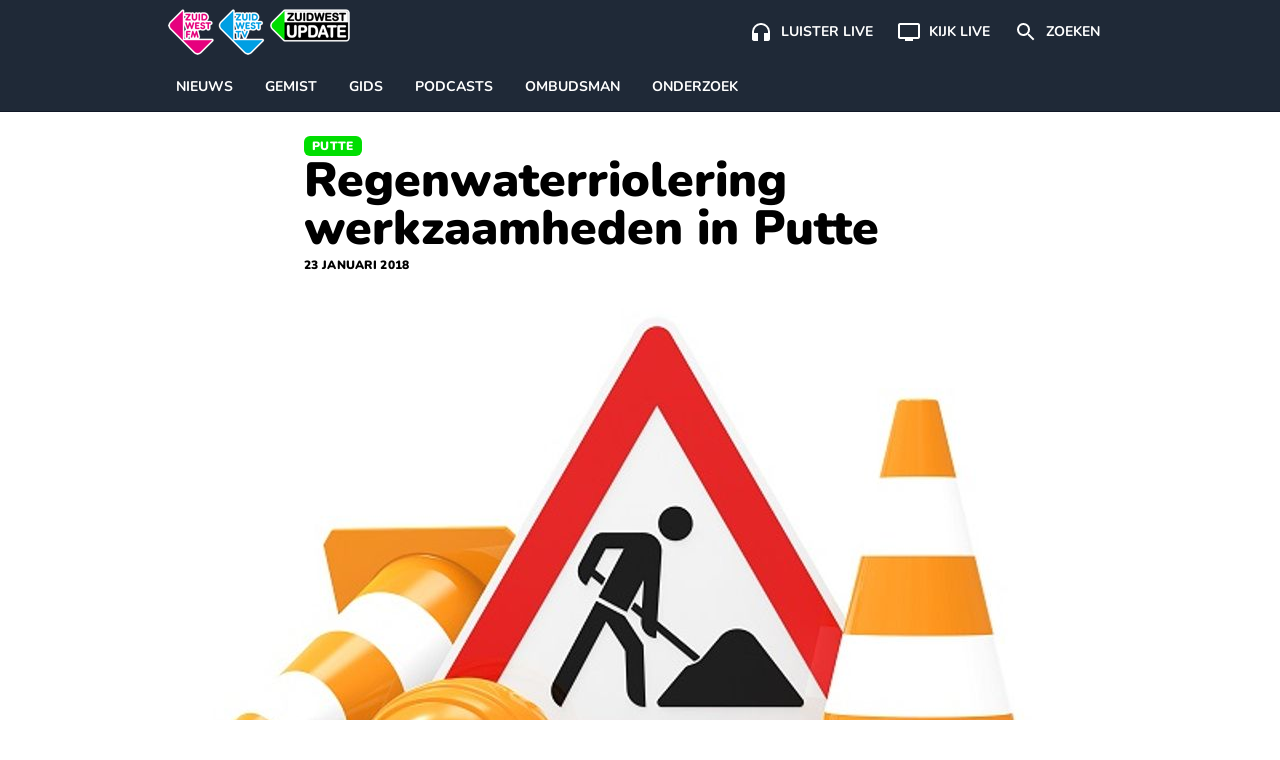

--- FILE ---
content_type: text/html; charset=UTF-8
request_url: https://www.zuidwestupdate.nl/nieuws/regenwaterriolering-werkzaamheden-in-putte/
body_size: 21518
content:

    <!doctype html>
<!--[if lt IE 9]><html class="no-js no-svg ie lt-ie9 lt-ie8 lt-ie7" lang="nl-NL"> <![endif]-->
<!--[if IE 9]><html class="no-js no-svg ie ie9 lt-ie9 lt-ie8" lang="nl-NL"> <![endif]-->
<!--[if gt IE 9]><!--><html class="no-js no-svg" lang="nl-NL"> <!--<![endif]-->
<head>
    <meta charset="UTF-8" />
    <link rel="preconnect" href="https://fonts.bunny.net">
    <link href="https://fonts.bunny.net/css2?family=Nunito:wght@200;300;400;600;700;800;900&display=swap" rel="stylesheet">
    <link rel="stylesheet" href="https://www.zuidwestupdate.nl/wp-content/themes/streekomroep/dist/style.css?v=1.8.9" type="text/css" media="screen" />
    <meta http-equiv="Content-Type" content="text/html; charset=UTF-8" />
    <meta http-equiv="X-UA-Compatible" content="IE=edge">
    <meta name="viewport" content="width=device-width, initial-scale=1">
    <meta name="apple-mobile-web-app-title" content="ZuidWest Update">
    <link rel="author" href="https://www.zuidwestupdate.nl/wp-content/themes/streekomroep/humans.txt" />
    <link rel="pingback" href="https://www.zuidwestupdate.nl/xmlrpc.php" />
    <link rel="profile" href="https://gmpg.org/xfn/11">
    <meta name='robots' content='index, follow, max-image-preview:large, max-snippet:-1, max-video-preview:-1' />
	<style>img:is([sizes="auto" i], [sizes^="auto," i]) { contain-intrinsic-size: 3000px 1500px }</style>
	
	<!-- This site is optimized with the Yoast SEO Premium plugin v26.6 (Yoast SEO v26.6) - https://yoast.com/wordpress/plugins/seo/ -->
	<title>Regenwaterriolering werkzaamheden in Putte</title>
	<meta name="description" content="Afgelopen maandag is er gestart met de aanleg voor regenwaterriolering in Putte. Deze werkzaamheden gebeuren in opdracht van de gemeente Woensdrecht. Deze" />
	<link rel="canonical" href="https://www.zuidwestupdate.nl/nieuws/regenwaterriolering-werkzaamheden-in-putte/" />
	<meta property="og:locale" content="nl_NL" />
	<meta property="og:type" content="article" />
	<meta property="og:title" content="Regenwaterriolering werkzaamheden in Putte" />
	<meta property="og:description" content="Afgelopen maandag is er gestart met de aanleg voor regenwaterriolering in Putte. Deze werkzaamheden gebeuren in opdracht van de gemeente Woensdrecht. Deze" />
	<meta property="og:url" content="https://www.zuidwestupdate.nl/nieuws/regenwaterriolering-werkzaamheden-in-putte/" />
	<meta property="og:site_name" content="ZuidWest Update" />
	<meta property="article:publisher" content="https://www.facebook.com/ZuidWestUpdate" />
	<meta property="article:published_time" content="2018-01-23T15:23:00+00:00" />
	<meta property="article:modified_time" content="2021-02-28T21:13:18+00:00" />
	<meta property="og:image" content="https://www.zuidwestupdate.nl/wp-content/uploads/2018/01/Wegwerkzaamheden-Shutterstock.jpg" />
	<meta property="og:image:width" content="600" />
	<meta property="og:image:height" content="377" />
	<meta property="og:image:type" content="image/jpeg" />
	<meta name="author" content="Redactie" />
	<meta name="twitter:card" content="summary_large_image" />
	<meta name="twitter:creator" content="@zwupdate" />
	<meta name="twitter:site" content="@zwupdate" />
	<meta name="twitter:label1" content="Geschreven door" />
	<meta name="twitter:data1" content="Redactie" />
	<meta name="twitter:label2" content="Geschatte leestijd" />
	<meta name="twitter:data2" content="1 minuut" />
	<script type="application/ld+json" class="yoast-schema-graph">{
	    "@context": "https://schema.org",
	    "@graph": [
	        {
	            "@type": "NewsArticle",
	            "@id": "https://www.zuidwestupdate.nl/nieuws/regenwaterriolering-werkzaamheden-in-putte/#article",
	            "isPartOf": {
	                "@id": "https://www.zuidwestupdate.nl/nieuws/regenwaterriolering-werkzaamheden-in-putte/"
	            },
	            "author": {
	                "name": "Redactie",
	                "@id": "https://www.zuidwestupdate.nl/#/schema/person/ad0c959a02b7b0c8f30b35fd2a0ec9f0"
	            },
	            "headline": "Regenwaterriolering werkzaamheden in Putte",
	            "datePublished": "2018-01-23T15:23:00+00:00",
	            "dateModified": "2021-02-28T21:13:18+00:00",
	            "mainEntityOfPage": {
	                "@id": "https://www.zuidwestupdate.nl/nieuws/regenwaterriolering-werkzaamheden-in-putte/"
	            },
	            "wordCount": 131,
	            "publisher": {
	                "@id": "https://www.zuidwestupdate.nl/#organization"
	            },
	            "image": {
	                "@id": "https://www.zuidwestupdate.nl/nieuws/regenwaterriolering-werkzaamheden-in-putte/#primaryimage"
	            },
	            "thumbnailUrl": "https://www.zuidwestupdate.nl/wp-content/uploads/2018/01/Wegwerkzaamheden-Shutterstock.jpg",
	            "articleSection": [
	                "Nieuws",
	                "Putte",
	                "Woensdrecht"
	            ],
	            "inLanguage": "nl-NL",
	            "copyrightYear": "2018",
	            "copyrightHolder": {
	                "@id": "https://www.zuidwestupdate.nl/#organization"
	            }
	        },
	        {
	            "@type": "WebPage",
	            "@id": "https://www.zuidwestupdate.nl/nieuws/regenwaterriolering-werkzaamheden-in-putte/",
	            "url": "https://www.zuidwestupdate.nl/nieuws/regenwaterriolering-werkzaamheden-in-putte/",
	            "name": "Regenwaterriolering werkzaamheden in Putte",
	            "isPartOf": {
	                "@id": "https://www.zuidwestupdate.nl/#website"
	            },
	            "primaryImageOfPage": {
	                "@id": "https://www.zuidwestupdate.nl/nieuws/regenwaterriolering-werkzaamheden-in-putte/#primaryimage"
	            },
	            "image": {
	                "@id": "https://www.zuidwestupdate.nl/nieuws/regenwaterriolering-werkzaamheden-in-putte/#primaryimage"
	            },
	            "thumbnailUrl": "https://www.zuidwestupdate.nl/wp-content/uploads/2018/01/Wegwerkzaamheden-Shutterstock.jpg",
	            "datePublished": "2018-01-23T15:23:00+00:00",
	            "dateModified": "2021-02-28T21:13:18+00:00",
	            "description": "Afgelopen maandag is er gestart met de aanleg voor regenwaterriolering in Putte. Deze werkzaamheden gebeuren in opdracht van de gemeente Woensdrecht. Deze",
	            "breadcrumb": {
	                "@id": "https://www.zuidwestupdate.nl/nieuws/regenwaterriolering-werkzaamheden-in-putte/#breadcrumb"
	            },
	            "inLanguage": "nl-NL",
	            "potentialAction": [
	                {
	                    "@type": "ReadAction",
	                    "target": [
	                        "https://www.zuidwestupdate.nl/nieuws/regenwaterriolering-werkzaamheden-in-putte/"
	                    ]
	                }
	            ]
	        },
	        {
	            "@type": "ImageObject",
	            "inLanguage": "nl-NL",
	            "@id": "https://www.zuidwestupdate.nl/nieuws/regenwaterriolering-werkzaamheden-in-putte/#primaryimage",
	            "url": "https://www.zuidwestupdate.nl/wp-content/uploads/2018/01/Wegwerkzaamheden-Shutterstock.jpg",
	            "contentUrl": "https://www.zuidwestupdate.nl/wp-content/uploads/2018/01/Wegwerkzaamheden-Shutterstock.jpg",
	            "width": 600,
	            "height": 377,
	            "caption": "© Shutterstock"
	        },
	        {
	            "@type": "BreadcrumbList",
	            "@id": "https://www.zuidwestupdate.nl/nieuws/regenwaterriolering-werkzaamheden-in-putte/#breadcrumb",
	            "itemListElement": [
	                {
	                    "@type": "ListItem",
	                    "position": 1,
	                    "name": "Home",
	                    "item": "https://www.zuidwestupdate.nl/"
	                },
	                {
	                    "@type": "ListItem",
	                    "position": 2,
	                    "name": "Woensdrecht",
	                    "item": "https://www.zuidwestupdate.nl/regio/woensdrecht/"
	                },
	                {
	                    "@type": "ListItem",
	                    "position": 3,
	                    "name": "Putte",
	                    "item": "https://www.zuidwestupdate.nl/regio/putte/"
	                },
	                {
	                    "@type": "ListItem",
	                    "position": 4,
	                    "name": "Regenwaterriolering werkzaamheden in Putte"
	                }
	            ]
	        },
	        {
	            "@type": "WebSite",
	            "@id": "https://www.zuidwestupdate.nl/#website",
	            "url": "https://www.zuidwestupdate.nl/",
	            "name": "ZuidWest Update",
	            "description": "",
	            "publisher": {
	                "@id": "https://www.zuidwestupdate.nl/#organization"
	            },
	            "alternateName": "ZuidWest TV",
	            "potentialAction": [
	                {
	                    "@type": "SearchAction",
	                    "target": {
	                        "@type": "EntryPoint",
	                        "urlTemplate": "https://www.zuidwestupdate.nl/?s={search_term_string}"
	                    },
	                    "query-input": {
	                        "@type": "PropertyValueSpecification",
	                        "valueRequired": true,
	                        "valueName": "search_term_string"
	                    }
	                }
	            ],
	            "inLanguage": "nl-NL"
	        },
	        {
	            "@type": "Organization",
	            "@id": "https://www.zuidwestupdate.nl/#organization",
	            "name": "ZuidWest Update",
	            "alternateName": "ZuidWest TV",
	            "url": "https://www.zuidwestupdate.nl/",
	            "logo": {
	                "@type": "ImageObject",
	                "inLanguage": "nl-NL",
	                "@id": "https://www.zuidwestupdate.nl/#/schema/logo/image/",
	                "url": "https://www.zuidwestupdate.nl/wp-content/uploads/2023/03/favicon.png",
	                "contentUrl": "https://www.zuidwestupdate.nl/wp-content/uploads/2023/03/favicon.png",
	                "width": 1024,
	                "height": 1024,
	                "caption": "ZuidWest Update"
	            },
	            "image": {
	                "@id": "https://www.zuidwestupdate.nl/#/schema/logo/image/"
	            },
	            "sameAs": [
	                "https://www.facebook.com/ZuidWestUpdate",
	                "https://x.com/zwupdate",
	                "https://www.instagram.com/zuidwestupdate/",
	                "https://www.tiktok.com/@zuidwestupdate"
	            ],
	            "publishingPrinciples": "https://www.zuidwestupdate.nl/algemene-info/",
	            "ownershipFundingInfo": "https://www.zuidwestupdate.nl/algemene-info/"
	        },
	        {
	            "@type": "Person",
	            "@id": "https://www.zuidwestupdate.nl/#/schema/person/ad0c959a02b7b0c8f30b35fd2a0ec9f0",
	            "name": "Redactie",
	            "image": {
	                "@type": "ImageObject",
	                "inLanguage": "nl-NL",
	                "@id": "https://www.zuidwestupdate.nl/#/schema/person/image/",
	                "url": "https://secure.gravatar.com/avatar/3fce3448c163d8e7d8e80a079a3ccf5ed097defc9079db270c56d833a431e349?s=96&d=mm&r=g",
	                "contentUrl": "https://secure.gravatar.com/avatar/3fce3448c163d8e7d8e80a079a3ccf5ed097defc9079db270c56d833a431e349?s=96&d=mm&r=g",
	                "caption": "Redactie"
	            },
	            "description": "Wanneer meerdere redacteuren aan één artikel werken, zie je als auteur \"Redactie\" staan. De volledige samenstelling van de redactie is te bekijken in het colofon.",
	            "url": "https://www.zuidwestupdate.nl/author/redactie/"
	        }
	    ]
	}</script>
	<!-- / Yoast SEO Premium plugin. -->


<link rel='dns-prefetch' href='//progressier.app' />
<link rel='dns-prefetch' href='//cdnjs.cloudflare.com' />
<link rel="alternate" type="application/rss+xml" title="ZuidWest Update &raquo; feed" href="https://www.zuidwestupdate.nl/feed/" />
<style id='classic-theme-styles-inline-css' type='text/css'>
/*! This file is auto-generated */
.wp-block-button__link{color:#fff;background-color:#32373c;border-radius:9999px;box-shadow:none;text-decoration:none;padding:calc(.667em + 2px) calc(1.333em + 2px);font-size:1.125em}.wp-block-file__button{background:#32373c;color:#fff;text-decoration:none}
</style>
<style id='global-styles-inline-css' type='text/css'>
:root{--wp--preset--aspect-ratio--square: 1;--wp--preset--aspect-ratio--4-3: 4/3;--wp--preset--aspect-ratio--3-4: 3/4;--wp--preset--aspect-ratio--3-2: 3/2;--wp--preset--aspect-ratio--2-3: 2/3;--wp--preset--aspect-ratio--16-9: 16/9;--wp--preset--aspect-ratio--9-16: 9/16;--wp--preset--color--black: #000000;--wp--preset--color--cyan-bluish-gray: #abb8c3;--wp--preset--color--white: #ffffff;--wp--preset--color--pale-pink: #f78da7;--wp--preset--color--vivid-red: #cf2e2e;--wp--preset--color--luminous-vivid-orange: #ff6900;--wp--preset--color--luminous-vivid-amber: #fcb900;--wp--preset--color--light-green-cyan: #7bdcb5;--wp--preset--color--vivid-green-cyan: #00d084;--wp--preset--color--pale-cyan-blue: #8ed1fc;--wp--preset--color--vivid-cyan-blue: #0693e3;--wp--preset--color--vivid-purple: #9b51e0;--wp--preset--gradient--vivid-cyan-blue-to-vivid-purple: linear-gradient(135deg,rgba(6,147,227,1) 0%,rgb(155,81,224) 100%);--wp--preset--gradient--light-green-cyan-to-vivid-green-cyan: linear-gradient(135deg,rgb(122,220,180) 0%,rgb(0,208,130) 100%);--wp--preset--gradient--luminous-vivid-amber-to-luminous-vivid-orange: linear-gradient(135deg,rgba(252,185,0,1) 0%,rgba(255,105,0,1) 100%);--wp--preset--gradient--luminous-vivid-orange-to-vivid-red: linear-gradient(135deg,rgba(255,105,0,1) 0%,rgb(207,46,46) 100%);--wp--preset--gradient--very-light-gray-to-cyan-bluish-gray: linear-gradient(135deg,rgb(238,238,238) 0%,rgb(169,184,195) 100%);--wp--preset--gradient--cool-to-warm-spectrum: linear-gradient(135deg,rgb(74,234,220) 0%,rgb(151,120,209) 20%,rgb(207,42,186) 40%,rgb(238,44,130) 60%,rgb(251,105,98) 80%,rgb(254,248,76) 100%);--wp--preset--gradient--blush-light-purple: linear-gradient(135deg,rgb(255,206,236) 0%,rgb(152,150,240) 100%);--wp--preset--gradient--blush-bordeaux: linear-gradient(135deg,rgb(254,205,165) 0%,rgb(254,45,45) 50%,rgb(107,0,62) 100%);--wp--preset--gradient--luminous-dusk: linear-gradient(135deg,rgb(255,203,112) 0%,rgb(199,81,192) 50%,rgb(65,88,208) 100%);--wp--preset--gradient--pale-ocean: linear-gradient(135deg,rgb(255,245,203) 0%,rgb(182,227,212) 50%,rgb(51,167,181) 100%);--wp--preset--gradient--electric-grass: linear-gradient(135deg,rgb(202,248,128) 0%,rgb(113,206,126) 100%);--wp--preset--gradient--midnight: linear-gradient(135deg,rgb(2,3,129) 0%,rgb(40,116,252) 100%);--wp--preset--font-size--small: 13px;--wp--preset--font-size--medium: 20px;--wp--preset--font-size--large: 36px;--wp--preset--font-size--x-large: 42px;--wp--preset--spacing--20: 0.44rem;--wp--preset--spacing--30: 0.67rem;--wp--preset--spacing--40: 1rem;--wp--preset--spacing--50: 1.5rem;--wp--preset--spacing--60: 2.25rem;--wp--preset--spacing--70: 3.38rem;--wp--preset--spacing--80: 5.06rem;--wp--preset--shadow--natural: 6px 6px 9px rgba(0, 0, 0, 0.2);--wp--preset--shadow--deep: 12px 12px 50px rgba(0, 0, 0, 0.4);--wp--preset--shadow--sharp: 6px 6px 0px rgba(0, 0, 0, 0.2);--wp--preset--shadow--outlined: 6px 6px 0px -3px rgba(255, 255, 255, 1), 6px 6px rgba(0, 0, 0, 1);--wp--preset--shadow--crisp: 6px 6px 0px rgba(0, 0, 0, 1);}:where(.is-layout-flex){gap: 0.5em;}:where(.is-layout-grid){gap: 0.5em;}body .is-layout-flex{display: flex;}.is-layout-flex{flex-wrap: wrap;align-items: center;}.is-layout-flex > :is(*, div){margin: 0;}body .is-layout-grid{display: grid;}.is-layout-grid > :is(*, div){margin: 0;}:where(.wp-block-columns.is-layout-flex){gap: 2em;}:where(.wp-block-columns.is-layout-grid){gap: 2em;}:where(.wp-block-post-template.is-layout-flex){gap: 1.25em;}:where(.wp-block-post-template.is-layout-grid){gap: 1.25em;}.has-black-color{color: var(--wp--preset--color--black) !important;}.has-cyan-bluish-gray-color{color: var(--wp--preset--color--cyan-bluish-gray) !important;}.has-white-color{color: var(--wp--preset--color--white) !important;}.has-pale-pink-color{color: var(--wp--preset--color--pale-pink) !important;}.has-vivid-red-color{color: var(--wp--preset--color--vivid-red) !important;}.has-luminous-vivid-orange-color{color: var(--wp--preset--color--luminous-vivid-orange) !important;}.has-luminous-vivid-amber-color{color: var(--wp--preset--color--luminous-vivid-amber) !important;}.has-light-green-cyan-color{color: var(--wp--preset--color--light-green-cyan) !important;}.has-vivid-green-cyan-color{color: var(--wp--preset--color--vivid-green-cyan) !important;}.has-pale-cyan-blue-color{color: var(--wp--preset--color--pale-cyan-blue) !important;}.has-vivid-cyan-blue-color{color: var(--wp--preset--color--vivid-cyan-blue) !important;}.has-vivid-purple-color{color: var(--wp--preset--color--vivid-purple) !important;}.has-black-background-color{background-color: var(--wp--preset--color--black) !important;}.has-cyan-bluish-gray-background-color{background-color: var(--wp--preset--color--cyan-bluish-gray) !important;}.has-white-background-color{background-color: var(--wp--preset--color--white) !important;}.has-pale-pink-background-color{background-color: var(--wp--preset--color--pale-pink) !important;}.has-vivid-red-background-color{background-color: var(--wp--preset--color--vivid-red) !important;}.has-luminous-vivid-orange-background-color{background-color: var(--wp--preset--color--luminous-vivid-orange) !important;}.has-luminous-vivid-amber-background-color{background-color: var(--wp--preset--color--luminous-vivid-amber) !important;}.has-light-green-cyan-background-color{background-color: var(--wp--preset--color--light-green-cyan) !important;}.has-vivid-green-cyan-background-color{background-color: var(--wp--preset--color--vivid-green-cyan) !important;}.has-pale-cyan-blue-background-color{background-color: var(--wp--preset--color--pale-cyan-blue) !important;}.has-vivid-cyan-blue-background-color{background-color: var(--wp--preset--color--vivid-cyan-blue) !important;}.has-vivid-purple-background-color{background-color: var(--wp--preset--color--vivid-purple) !important;}.has-black-border-color{border-color: var(--wp--preset--color--black) !important;}.has-cyan-bluish-gray-border-color{border-color: var(--wp--preset--color--cyan-bluish-gray) !important;}.has-white-border-color{border-color: var(--wp--preset--color--white) !important;}.has-pale-pink-border-color{border-color: var(--wp--preset--color--pale-pink) !important;}.has-vivid-red-border-color{border-color: var(--wp--preset--color--vivid-red) !important;}.has-luminous-vivid-orange-border-color{border-color: var(--wp--preset--color--luminous-vivid-orange) !important;}.has-luminous-vivid-amber-border-color{border-color: var(--wp--preset--color--luminous-vivid-amber) !important;}.has-light-green-cyan-border-color{border-color: var(--wp--preset--color--light-green-cyan) !important;}.has-vivid-green-cyan-border-color{border-color: var(--wp--preset--color--vivid-green-cyan) !important;}.has-pale-cyan-blue-border-color{border-color: var(--wp--preset--color--pale-cyan-blue) !important;}.has-vivid-cyan-blue-border-color{border-color: var(--wp--preset--color--vivid-cyan-blue) !important;}.has-vivid-purple-border-color{border-color: var(--wp--preset--color--vivid-purple) !important;}.has-vivid-cyan-blue-to-vivid-purple-gradient-background{background: var(--wp--preset--gradient--vivid-cyan-blue-to-vivid-purple) !important;}.has-light-green-cyan-to-vivid-green-cyan-gradient-background{background: var(--wp--preset--gradient--light-green-cyan-to-vivid-green-cyan) !important;}.has-luminous-vivid-amber-to-luminous-vivid-orange-gradient-background{background: var(--wp--preset--gradient--luminous-vivid-amber-to-luminous-vivid-orange) !important;}.has-luminous-vivid-orange-to-vivid-red-gradient-background{background: var(--wp--preset--gradient--luminous-vivid-orange-to-vivid-red) !important;}.has-very-light-gray-to-cyan-bluish-gray-gradient-background{background: var(--wp--preset--gradient--very-light-gray-to-cyan-bluish-gray) !important;}.has-cool-to-warm-spectrum-gradient-background{background: var(--wp--preset--gradient--cool-to-warm-spectrum) !important;}.has-blush-light-purple-gradient-background{background: var(--wp--preset--gradient--blush-light-purple) !important;}.has-blush-bordeaux-gradient-background{background: var(--wp--preset--gradient--blush-bordeaux) !important;}.has-luminous-dusk-gradient-background{background: var(--wp--preset--gradient--luminous-dusk) !important;}.has-pale-ocean-gradient-background{background: var(--wp--preset--gradient--pale-ocean) !important;}.has-electric-grass-gradient-background{background: var(--wp--preset--gradient--electric-grass) !important;}.has-midnight-gradient-background{background: var(--wp--preset--gradient--midnight) !important;}.has-small-font-size{font-size: var(--wp--preset--font-size--small) !important;}.has-medium-font-size{font-size: var(--wp--preset--font-size--medium) !important;}.has-large-font-size{font-size: var(--wp--preset--font-size--large) !important;}.has-x-large-font-size{font-size: var(--wp--preset--font-size--x-large) !important;}
:where(.wp-block-post-template.is-layout-flex){gap: 1.25em;}:where(.wp-block-post-template.is-layout-grid){gap: 1.25em;}
:where(.wp-block-columns.is-layout-flex){gap: 2em;}:where(.wp-block-columns.is-layout-grid){gap: 2em;}
:root :where(.wp-block-pullquote){font-size: 1.5em;line-height: 1.6;}
</style>
<link rel='stylesheet' id='contact-form-7-css' href='https://www.zuidwestupdate.nl/wp-content/plugins/contact-form-7/includes/css/styles.css?ver=6.1.4' type='text/css' media='all' />
<link rel='stylesheet' id='video.js-css' href='https://cdnjs.cloudflare.com/ajax/libs/video.js/8.21.1/video-js.min.css?ver=6.8.3' type='text/css' media='all' />
<script type="text/javascript" id="aandacht-tracker-inline-js-after">
/* <![CDATA[ */
var aandachtData = {"postId":16389,"fingerprint":"ee0a7f66da577ea6b433578af690b80e56a7b127d2192df690b8258cf340a9cc"};
	(function(){
	    const debug = new URLSearchParams(location.search).get('aandachtdebug') === '1';
	    const log   = (...args) => debug && console.debug('[AandachtTracker]', ...args);

	    function main() {
	        //── Debug border style ───────────────────────────────────────────
	        if (debug) {
	            const style = document.createElement('style');
	            style.textContent = `
	                .aandacht-debug-visible {
	                    outline: 2px solid red !important;
	                }
	            `;
	            document.head.appendChild(style);
	        }

	        //── Cookie setup ─────────────────────────────────────────────────
	        const { postId, fingerprint } = aandachtData;
	        const cookieName = 'aandacht_fp_' + postId;
	        const maxAge = 365 * 24 * 60 * 60;
	        if (!document.cookie.split('; ').some(row => row.startsWith(cookieName + '='))) {
	            document.cookie = `${cookieName}=${fingerprint};max-age=${maxAge};path=/;SameSite=Lax`;
	        }

	        //── Require IntersectionObserver ─────────────────────────────────
	        if (!('IntersectionObserver' in window)) {
	            return log('IntersectionObserver niet ondersteund → tracker afgebroken');
	        }

	        //── Timer & inactivity state ──────────────────────────────────────
	        const intervalSeconds = 2, maxTime = 3600;
	        let timeSpent = 0, intervalId = null, hasLogged = false;
	        let lastActivity = Date.now();
	        let inactivityTimeout = null;
	        let isVideoPlaying = false;
	        let videoActivityCheckInterval = null;

	        function resetInactivityTimeout() {
	            clearTimeout(inactivityTimeout);
	            inactivityTimeout = setTimeout(()=>{
	                log('Inactiviteit gedetecteerd → sessie beëindigd');
	                endSession();
	            }, 25000);
	        }

	        function startTimer() {
	            if (intervalId) return;
	            hasLogged = false;
	            intervalId = setInterval(()=>{
	                if (Date.now() - lastActivity < 10000 || isVideoPlaying) {
	                    timeSpent += intervalSeconds;
	                    log('Tijd opgeteld (s):', timeSpent);
	                    if (timeSpent >= maxTime) endSession();
	                } else {
	                    log('Niet actief genoeg, overslaan');
	                }
	            }, intervalSeconds * 1000);
	            log('Timer gestart');
	            resetInactivityTimeout();
	        }

	        function stopTimer() {
	            if (!intervalId) return;
	            clearInterval(intervalId);
	            intervalId = null;
	            log('Timer gestopt');
	        }

	        function logAttention() {
	            if (hasLogged || timeSpent === 0) return;
	            hasLogged = true;
	            const data = {
	                post_id:           postId,
	                time_spent:        timeSpent,
	                total_elements:    observedElements.length,
	                total_paragraphs:  observedParagraphs.length,
	                max_seen_paragraph: maxSeenParagraphIndex + 1
	            };
	            log('Verstuurde data:', data);
	            navigator.sendBeacon(
	                '/wp-json/aandacht/v1/log',
	                new Blob([JSON.stringify(data)],{type:'application/json'})
	            );
	        }

	        function endSession() {
	            log('Sessie beëindigd');
	            stopTimer();
	            stopVideoActivityCheck();
	            logAttention();
	            clearTimeout(inactivityTimeout);
	        }

	        // Function to start periodic activity updates while video is playing
	        function startVideoActivityCheck() {
	            if (videoActivityCheckInterval) return;
            
	            // Update user activity every 5 seconds while video is playing
	            videoActivityCheckInterval = setInterval(() => {
	                if (isVideoPlaying) {
	                    lastActivity = Date.now(); // Keep the user active
	                    resetInactivityTimeout();
	                    evaluateActivity();
	                    log('Video speelt - gebruikersactiviteit bijgewerkt');
	                }
	            }, 5000);
	        }

	        // Function to stop video activity checks
	        function stopVideoActivityCheck() {
	            if (videoActivityCheckInterval) {
	                clearInterval(videoActivityCheckInterval);
	                videoActivityCheckInterval = null;
	            }
	        }

	        //── Set up IntersectionObserver ───────────────────────────────────
	        const article = document.querySelector('article');
	        if (!article) return log('Geen <article> gevonden, tracker afgebroken');

	        const validSelectors = ['p','h1','h2','h3','ul','ol','blockquote','figure','.video-js'];
	        let observedElements = [], observedParagraphs = [],
	            paragraphIndices = new Map(),
	            visibleElements = new Set(),
	            seenParagraphIndices = new Set(),
	            maxSeenParagraphIndex = -1;

	        const observer = new IntersectionObserver(entries => {
	            entries.forEach(entry => {
	                const el = entry.target;
	                if (entry.isIntersecting) {
	                    visibleElements.add(el);
	                    if (debug) el.classList.add('aandacht-debug-visible');
	                } else {
	                    visibleElements.delete(el);
	                    if (debug) el.classList.remove('aandacht-debug-visible');
	                }

	                if (paragraphIndices.has(el) && entry.intersectionRatio >= 0.5) {
	                    const idx = paragraphIndices.get(el);
	                    if (!seenParagraphIndices.has(idx)) {
	                        seenParagraphIndices.add(idx);
	                        if (idx > maxSeenParagraphIndex) {
	                            maxSeenParagraphIndex = idx;
	                            log('Nieuwe max paragraaf gezien:', idx + 1);
	                        }
	                    }
	                }
	            });
	            evaluateActivity();
	        }, {
	            threshold: [0, 0.5],
	            rootMargin: '-100px 0px 0px 0px'
	        });

	        function updateObserved() {
	            observer.disconnect();
            
	            // Store previous observation state
	            const previousObservedCount = observedElements.length;
	            const previousParagraphCount = observedParagraphs.length;
            
	            const zwProseContainer = document.querySelector('article .zw-prose');
	            observedElements = Array.from(
	                document.querySelectorAll('article ' + validSelectors.join(',article '))
	            ).filter(el => {
	                // Skip elements in asides
	                if (el.closest('aside')) return false;
                
	                // Handle video.js - only observe the container, not its internal elements
	                if (el.classList.contains('video-js')) {
	                    return true; // Keep the main player container
	                }
	                if (el.closest('.video-js') && !el.classList.contains('video-js')) {
	                    return false; // Skip internal player elements
	                }
                
	                // Keep elements with substantial content or media
	                return el.textContent.trim().length > 20 || 
	                       el.querySelector('img,video,iframe,source');
	            });
            
	            // Identify paragraphs within the prose container
	            observedParagraphs = observedElements.filter(el =>
	                el.tagName.toLowerCase() === 'p' &&
	                zwProseContainer && zwProseContainer.contains(el)
	            );
            
	            // Only proceed with reset if there's a meaningful change
	            const hasSignificantChange = 
	                observedElements.length !== previousObservedCount || 
	                observedParagraphs.length !== previousParagraphCount;
            
	            if (hasSignificantChange) {
	                paragraphIndices.clear();
	                observedParagraphs.forEach((el, i) => paragraphIndices.set(el, i));
                
	                // Preserve seen paragraphs when possible
	                if (maxSeenParagraphIndex >= 0) {
	                    // We maintain the max seen paragraph if possible
	                    // This prevents losing tracking data during minor mutations
	                } else {
	                    // Complete reset only for major changes
	                    visibleElements.clear();
	                    seenParagraphIndices.clear();
	                    maxSeenParagraphIndex = -1;
	                }
                
	                // Reapply observation
	                observedElements.forEach(el => observer.observe(el));
	                log('Geobserveerde elementen:', observedElements.length, 'paragrafen:', observedParagraphs.length);
	            } else {
	                // Just reapply observation without resetting state
	                observedElements.forEach(el => observer.observe(el));
	                log('Kleine DOM-verandering - observatie hersteld zonder reset');
	            }
	        }

	        let mutationDebounceTimeout = null;
	        const MUTATION_DEBOUNCE_MS = 500; // Wait half a second between updates

	        new MutationObserver((mutations) => {
	            // First, check if mutations are coming from inside videojs elements
	            // and if they're just attribute changes or minor text content changes
	            const significantChange = mutations.some(mutation => {
	                // Skip internal video.js mutations
	                if (mutation.target.closest('.video-js') && 
	                    (mutation.type === 'attributes' || 
	                    (mutation.type === 'childList' && mutation.addedNodes.length === 0 && mutation.removedNodes.length === 0))) {
	                    return false;
	                }
                
	                // Look for meaningful content changes
	                if (mutation.type === 'childList') {
	                    // Check for new or removed content that we care about
	                    const hasRelevantNodeChanges = Array.from(mutation.addedNodes).some(node => {
	                        if (node.nodeType !== 1) return false; // Skip non-element nodes
	                        // Check if it's one of our tracked element types or contains them
	                        return validSelectors.some(selector => 
	                            node.matches && node.matches(selector) || 
	                            node.querySelector && node.querySelector(validSelectors.join(','))
	                        );
	                    }) || Array.from(mutation.removedNodes).some(node => {
	                        if (node.nodeType !== 1) return false; // Skip non-element nodes
	                        // Check if it's one of our tracked element types or contains them
	                        return validSelectors.some(selector => 
	                            node.matches && node.matches(selector) || 
	                            node.querySelector && node.querySelector(validSelectors.join(','))
	                        );
	                    });
                    
	                    return hasRelevantNodeChanges;
	                }
                
	                return false;
	            });
            
	            if (significantChange) {
	                // Debounce the update
	                clearTimeout(mutationDebounceTimeout);
	                mutationDebounceTimeout = setTimeout(() => {
	                    log('Significante content-wijzigingen gedetecteerd → observatie bijwerken');
	                    updateObserved();
	                }, MUTATION_DEBOUNCE_MS);
	            }
	        }).observe(article, { childList: true, subtree: true });

	        //── Core activity check (using visibilityState) ───────────────────
	        function evaluateActivity() {
	            const isVisible = document.visibilityState === 'visible';
	            const hasVisibility = visibleElements.size >= 1;
	            const isRecentActive = (Date.now() - lastActivity) < 10000 || isVideoPlaying;
            
	            log(`evaluateActivity → visibilityState=${document.visibilityState}, visibleElems=${visibleElements.size}, recentActive=${isRecentActive}, videoPlaying=${isVideoPlaying}`);
            
	            if (isVisible && hasVisibility && isRecentActive) {
	                startTimer();
	            } else {
	                stopTimer();
	            }
	        }

	        //── User interaction hooks ─────────────────────────────────────────
	        ['mousemove','keydown','scroll','touchstart'].forEach(evt=>{
	            document.addEventListener(evt, ()=>{
	                lastActivity = Date.now();
	                resetInactivityTimeout();
	                evaluateActivity();
	            },{passive:true});
	        });
        
	        document.addEventListener('visibilitychange', ()=>{
	            if (document.visibilityState === 'hidden') {
	                // If the page is hidden, stop video activity tracking
	                if (isVideoPlaying) {
	                    isVideoPlaying = false;
	                    stopVideoActivityCheck();
	                }
	                endSession();
	            } else {
	                // When the page becomes visible again, check if video should be playing
	                const videoPlayer = document.querySelector('.video-js');
	                if (videoPlayer) {
	                    const player = videojs && videojs(videoPlayer);
	                    if (player && !player.paused()) {
	                        isVideoPlaying = true;
	                        startVideoActivityCheck();
	                    }
	                }
	                evaluateActivity();
	            }
	        });
        
	        window.addEventListener('pagehide', endSession);
	        window.addEventListener('beforeunload', endSession);

	        // Initialize videojs player tracking
	        function initVideoJsTracking() {
	            const videoPlayer = document.querySelector('.video-js');
	            if (!videoPlayer) return;
            
	            // Track video interactions without triggering reobservation
	            if (typeof videojs !== 'undefined') {
	                const player = videojs(videoPlayer);
	                if (player) {
	                    // Mark player interactions as user activity
	                    ['play', 'pause', 'seeking', 'seeked', 'volumechange', 'fullscreenchange'].forEach(event => {
	                        player.on(event, () => {
	                            lastActivity = Date.now();
	                            resetInactivityTimeout();
	                            evaluateActivity();
	                        });
	                    });
                    
	                    // Track video playing state
	                    player.on('play', () => {
	                        isVideoPlaying = true;
	                        startVideoActivityCheck();
	                        log('Video started playing - user marked as active');
	                    });
                    
	                    player.on('pause', () => {
	                        isVideoPlaying = false;
	                        stopVideoActivityCheck();
	                        log('Video paused - standard activity tracking resumed');
	                    });
                    
	                    player.on('ended', () => {
	                        isVideoPlaying = false;
	                        stopVideoActivityCheck();
	                        log('Video ended - standard activity tracking resumed');
	                    });
                    
	                    log('VideoJS player tracking initialized');
	                }
	            } else {
	                log('VideoJS library not found or not loaded yet');
	                // Try again in a moment in case videojs loads late
	                setTimeout(initVideoJsTracking, 1000);
	            }
	        }

	        //── Initial kick-off ───────────────────────────────────────────────
	        updateObserved();
	        setTimeout(() => {
	            evaluateActivity();
	            // Initialize video tracking with a delay to ensure videojs is loaded
	            setTimeout(initVideoJsTracking, 1000);
	        }, 200);
	    }

	    if (document.readyState === 'loading') {
	        document.addEventListener('DOMContentLoaded', main);
	    } else {
	        main();
	    }
	})();
/* ]]> */
</script>
<script type="text/javascript" src="https://progressier.app/m8bdFVT3WcoUOcqtAg3e/script.js?ver=6.8.3" id="progressier-js" defer="defer" data-wp-strategy="defer"></script>
<script type="text/javascript" src="https://cdnjs.cloudflare.com/ajax/libs/video.js/8.21.1/video.min.js?ver=6.8.3" id="video.js-js" defer="defer" data-wp-strategy="defer"></script>
<script type="text/javascript" src="https://cdnjs.cloudflare.com/ajax/libs/video.js/8.21.1/lang/nl.min.js?ver=6.8.3" id="video.js.nl-js" defer="defer" data-wp-strategy="defer"></script>
<script defer data-domain="zuidwestupdate.nl" src="https://stats.zuidwesttv.nl/js/script.tagged-events.js"></script>
<script type="text/javascript" async src="//l.getsitecontrol.com/m42pmvv7.js"></script>
<link rel="manifest" href="https://progressier.app/m8bdFVT3WcoUOcqtAg3e/progressier.json"/>
<meta name="theme-color" content="#1F2937"/>
<link rel="icon" href="https://www.zuidwestupdate.nl/wp-content/uploads/2023/03/cropped-favicon-32x32.png" sizes="32x32" />
<link rel="icon" href="https://www.zuidwestupdate.nl/wp-content/uploads/2023/03/cropped-favicon-192x192.png" sizes="192x192" />
<link rel="apple-touch-icon" href="https://www.zuidwestupdate.nl/wp-content/uploads/2023/03/cropped-favicon-180x180.png" />
<meta name="msapplication-TileImage" content="https://www.zuidwestupdate.nl/wp-content/uploads/2023/03/cropped-favicon-270x270.png" />

            </head>


<body class="wp-singular post-template-default single single-post postid-16389 single-format-standard wp-custom-logo wp-embed-responsive wp-theme-streekomroep bg-white dark:bg-gray-800" data-template="base.twig">
<div class="bg-gray-800 border-b border-gray-900 dark:border-gray-700 text-white sticky top-0 z-40">
    <div class="-mb-px">
        <div class="mx-auto max-w-960">
            <div class="flex overflow-auto p-2">
                                    <a href="https://www.zuidwestupdate.nl/" class="custom-logo-link" rel="home"><img width="183" height="48" src="https://www.zuidwestupdate.nl/wp-content/uploads/2021/03/logos-outline-small.png" class="custom-logo" alt="ZuidWest Update" decoding="async" /></a>
                
                <div class="flex-grow"></div>
                                                                                                                                                                                                                                                                                    
                                            <a class="flex-none flex items-center p-3 text-white hover:bg-gray-700 rounded"
                           href="https://www.zuidwestupdate.nl/fm-live/">
                            <svg class="fill-current" xmlns="http://www.w3.org/2000/svg" width="24" height="24" viewBox="0 0 24 24"><path d="M12 3a9 9 0 0 0-9 9v7c0 1.1.9 2 2 2h4v-8H5v-1c0-3.87 3.13-7 7-7s7 3.13 7 7v1h-4v8h4c1.1 0 2-.9 2-2v-7a9 9 0 0 0-9-9z"/></svg>
                            <span class="hidden sm:block ml-2 text-sm font-round font-bold uppercase">Luister live</span>
                        </a>
                                                                                                                                                                                                                                                                                                        
                                            <a class="flex-none flex items-center p-3 text-white hover:bg-gray-700 rounded"
                           href="https://www.zuidwestupdate.nl/tv-live/">
                            <svg class="fill-current" xmlns="http://www.w3.org/2000/svg" width="24" height="24" viewBox="0 0 24 24"><path d="M21 3H3c-1.1 0-2 .9-2 2v12c0 1.1.9 2 2 2h5v2h8v-2h5c1.1 0 1.99-.9 1.99-2L23 5c0-1.1-.9-2-2-2zm0 14H3V5h18v12z"/></svg>
                            <span class="hidden sm:block ml-2 text-sm font-round font-bold uppercase">Kijk live</span>
                        </a>
                                                                                                                                                                                                                                                                                                        
                                            <a class="flex-none flex items-center p-3 text-white hover:bg-gray-700 rounded"
                           href="https://www.zuidwestupdate.nl/zoeken/">
                            <svg class="fill-current" xmlns="http://www.w3.org/2000/svg" width="24" height="24" viewBox="0 0 24 24"><path d="M15.5 14h-.79l-.28-.27A6.471 6.471 0 0 0 16 9.5A6.5 6.5 0 1 0 9.5 16c1.61 0 3.09-.59 4.23-1.57l.27.28v.79l5 4.99L20.49 19l-4.99-5zm-6 0C7.01 14 5 11.99 5 9.5S7.01 5 9.5 5S14 7.01 14 9.5S11.99 14 9.5 14z"/></svg>
                            <span class="hidden sm:block ml-2 text-sm font-round font-bold uppercase">Zoeken</span>
                        </a>
                                                </div>

            <div class="overflow-auto" style="-webkit-overflow-scrolling: touch">
                <div class="flex">
                                                                                                                                                <a class="flex-none flex px-4 border-b-2 items-center h-12 uppercase text-sm font-round font-bold text-white transition border-transparent dark:text-gray-400" href="/nieuws/">Nieuws</a>
                                                                                                                                                <a class="flex-none flex px-4 border-b-2 items-center h-12 uppercase text-sm font-round font-bold text-white transition border-transparent dark:text-gray-400" href="https://www.zuidwestupdate.nl/tv/">Gemist</a>
                                                                                                                                                <a class="flex-none flex px-4 border-b-2 items-center h-12 uppercase text-sm font-round font-bold text-white transition border-transparent dark:text-gray-400" href="https://www.zuidwestupdate.nl/tv-gids/">Gids</a>
                                                                                                                                                <a class="flex-none flex px-4 border-b-2 items-center h-12 uppercase text-sm font-round font-bold text-white transition border-transparent dark:text-gray-400" href="https://www.zuidwestupdate.nl/podcasts/">Podcasts</a>
                                                                                                                                                <a class="flex-none flex px-4 border-b-2 items-center h-12 uppercase text-sm font-round font-bold text-white transition border-transparent dark:text-gray-400" href="https://www.zuidwestupdate.nl/ombudsman/">Ombudsman</a>
                                                                                                                                                <a class="flex-none flex px-4 border-b-2 items-center h-12 uppercase text-sm font-round font-bold text-white transition border-transparent dark:text-gray-400" href="/author/onderzoeksredactie">Onderzoek</a>
                                    </div>
            </div>
        </div>
    </div>
</div>

<section id="content" role="main" class="bg-white dark:bg-gray-800 flow-root">
            <article id="post-16389" class="post-16389 post type-post status-publish format-standard has-post-thumbnail hentry category-nieuws regio-putte regio-woensdrecht">
        <div class="grid grid-cols-1">
            <div class="row-start-2 md:row-start-auto">
                <div class="px-6 md:px-12 max-w-3xl mx-auto pt-6 pb-4">
                    
<div class="flex">
<span class="rounded-md px-2 py-0.5 text-xs tracking-wide uppercase font-black font-round bg-groen text-white">
   Putte</span>
</div>
                    <h1 class="text-4xl lg:text-5xl font-black font-round break-words text-black dark:text-white">Regenwaterriolering werkzaamheden in Putte</h1>
                    <time class="text-xs tracking-wide uppercase font-black font-round text-black dark:text-gray-200"
                          datetime="">23 januari 2018</time>
                </div>
            </div>

            <div>
                                    <div class="w-full mx-auto max-w-960">
                        <img src="https://cdn.zuidwestupdate.nl/A-XmYhMV97uG2x9jd_SsOu-TN2Uzayh755CnDTxAuJg/rs:fill:960:540:1/g:ce/aHR0cHM6Ly93d3cuenVpZHdlc3R1cGRhdGUubmwvd3AtY29udGVudC91cGxvYWRzLzIwMTgvMDEvV2Vnd2Vya3phYW1oZWRlbi1TaHV0dGVyc3RvY2suanBn.jpeg"
                             srcset="https://cdn.zuidwestupdate.nl/vhNv_p4yn61Nxi_51YwkMcqCN5degOKOY1be8ULmPDA/rs:fill:1920:1080:1/g:ce/aHR0cHM6Ly93d3cuenVpZHdlc3R1cGRhdGUubmwvd3AtY29udGVudC91cGxvYWRzLzIwMTgvMDEvV2Vnd2Vya3phYW1oZWRlbi1TaHV0dGVyc3RvY2suanBn.jpeg 2x"
                             alt="" width="1920" height="1080" class="w-full">
                                                    <p class="text-sm text-gray-500 dark:text-gray-400 text-center pt-2">© Shutterstock</p>
                                            </div>
                            </div>
        </div>
        <div class="px-6 md:px-12 max-w-3xl mx-auto pt-4">
            <p class="flex items-center mb-6">
                <img src="https://cdn.zuidwestupdate.nl/ragR3vJkyX6a5XDEKYxqA-jc-8EtrwVhDrhqlEBBeBQ/rs:fill:32:32:1/g:ce/aHR0cHM6Ly93d3cuenVpZHdlc3R1cGRhdGUubmwvd3AtY29udGVudC91cGxvYWRzLzIwMjIvMDMvWnVpZFdlc3RVcGRhdGUtMTUweDE1MC5wbmc.jpeg"
                     srcset="https://cdn.zuidwestupdate.nl/0croFx1x4tNawyDBRBljtlQx0UD4urrZJQgT3Yn6rjM/rs:fill:64:64:1/g:ce/aHR0cHM6Ly93d3cuenVpZHdlc3R1cGRhdGUubmwvd3AtY29udGVudC91cGxvYWRzLzIwMjIvMDMvWnVpZFdlc3RVcGRhdGUtMTUweDE1MC5wbmc.jpeg 2x"
                     alt="Redactie" class="h-8 w-8 rounded">
                <a href="/author/redactie/"
                   class="ml-3 text-xs tracking-wide uppercase font-black font-round text-black dark:text-white">Redactie </a>
            </p>


            <div class="prose dark:prose-invert md:prose-lg max-w-none zw-prose">
                <p>Afgelopen maandag is er gestart met de aanleg voor regenwaterriolering in Putte. Deze werkzaamheden gebeuren in opdracht van de gemeente Woensdrecht. Deze riolering wordt aangelegd voor de Prinses Christina-, Margiet- en Irenelaan.</p>
<p> </p>
<p>De Bree en Grensstraat kwamen eerder eens onder water te staan. De riolering wordt om die reden aangelegd. Er is een subsidie vanuit de provincie gekomen om dit te verwezenlijken. Die bedraagt 135.000 euro.</p>
<p>Met de werkzaamheden zullen er ook een aantal wegen afgesloten zijn. Vanaf 29 januari tot begin maart is de Prinses Christinalaan afgesloten. In verband met de werkzaamheden wordt deze straat vanaf de week van 29 januari tot begin maart afgesloten. </p>
<p>Aansluitend op deze werkzaamheden wordt er begonnen met de herinrichting van het Tervoplein. In een later stadium zal de Antwerpsestraat onder handen worden genomen.</p>
	<aside id="zw-staart-top-posts-list" style="margin-top: 20px">
		<h3 style="border-bottom: 2px solid rgb(0, 222, 1); padding-bottom: 5px;">Leestips voor jou</h3>
		<ol style="margin: 0; padding-left: 20px;">
											<li class="zw-staart-top-post-item" data-post-id="152559" style="margin-bottom: 10px;">
					<a href="https://www.zuidwestupdate.nl/nieuws/biggelaar-gaat-tegen-de-vlakte-inwoners-mogen-mening-geven-over-plannen/?utm_source=recirculatie" class="plausible-event-name=Recirculatie+Artikel" style="text-decoration: none;">
						Nieuwe stap voor Biggelaar: pand mogelijk tegen de vlakte, inwoners mogen meedenken					</a>
				</li>
											<li class="zw-staart-top-post-item" data-post-id="152361" style="margin-bottom: 10px;">
					<a href="https://www.zuidwestupdate.nl/nieuws/abdij-maria-toevlucht-schenkt-trappistenglazen-zundert/?utm_source=recirculatie" class="plausible-event-name=Recirculatie+Artikel" style="text-decoration: none;">
						Abdij Maria Toevlucht heeft 30 duizend trappistenglazen over en wil ze schenken aan inwoners van Zundert					</a>
				</li>
											<li class="zw-staart-top-post-item" data-post-id="152421" style="margin-bottom: 10px;">
					<a href="https://www.zuidwestupdate.nl/nieuws/conflict-bij-wijkhuis-de-wieken-partners-beeindigen-samenwerking/?utm_source=recirculatie" class="plausible-event-name=Recirculatie+Artikel" style="text-decoration: none;">
						&#8216;Onacceptabele uitspraken&#8217; leiden tot conflict bij wijkhuis: partners beëindigen samenwerking					</a>
				</li>
											<li class="zw-staart-top-post-item" data-post-id="152400" style="margin-bottom: 10px;">
					<a href="https://www.zuidwestupdate.nl/nieuws/enjooi-uit-roosendaal-op-nummer-1-bij-leukste-winkel-van-2026/?utm_source=recirculatie" class="plausible-event-name=Recirculatie+Artikel" style="text-decoration: none;">
						Enjooi uit Roosendaal op nummer 1 bij Leukste Winkel van 2026					</a>
				</li>
											<li class="zw-staart-top-post-item" data-post-id="152229" style="margin-bottom: 10px;">
					<a href="https://www.zuidwestupdate.nl/nieuws/motorrijder-gewond-botsing-bouwmarkt-roosendaal/?utm_source=recirculatie" class="plausible-event-name=Recirculatie+Artikel" style="text-decoration: none;">
						Motorrijder gewond na botsing tegen muur van bouwmarkt in Roosendaal					</a>
				</li>
											<li class="zw-staart-top-post-item" data-post-id="152071" style="margin-bottom: 10px;">
					<a href="https://www.zuidwestupdate.nl/nieuws/zundert-cafe-anker-terug-tijd-turf-bier/?utm_source=recirculatie" class="plausible-event-name=Recirculatie+Artikel" style="text-decoration: none;">
						Bij café In den Anker in Zundert nemen Jos en John je mee terug in de tijd van turf en bier					</a>
				</li>
											<li class="zw-staart-top-post-item" data-post-id="151995" style="margin-bottom: 10px;">
					<a href="https://www.zuidwestupdate.nl/nieuws/winterweer-treft-ook-productieproces-van-bietenfabriek-heeft-vertraagd-in-aanvoer-van-bieten/?utm_source=recirculatie" class="plausible-event-name=Recirculatie+Artikel" style="text-decoration: none;">
						Winterweer treft ook productieproces van bietenfabriek: &#8216;Heeft vertraagd in aanvoer van bieten&#8217;					</a>
				</li>
											<li class="zw-staart-top-post-item" data-post-id="152306" style="margin-bottom: 10px;">
					<a href="https://www.zuidwestupdate.nl/nieuws/ingezakte-warmtebuffer-levert-vv-wernhout-kopzorgen-op-als-de-voetbalkooi-maar-terugkomt/?utm_source=recirculatie" class="plausible-event-name=Recirculatie+Artikel" style="text-decoration: none;">
						Ingezakte warmtebuffer levert VV Wernhout kopzorgen: &#8216;Als de voetbalkooi maar terugkomt&#8217;					</a>
				</li>
											<li class="zw-staart-top-post-item" data-post-id="152129" style="margin-bottom: 10px;">
					<a href="https://www.zuidwestupdate.nl/nieuws/wisseling-van-de-wacht-bij-vogel-en-revalidatiecentrum-zundert-met-nieuwe-voorzitter/?utm_source=recirculatie" class="plausible-event-name=Recirculatie+Artikel" style="text-decoration: none;">
						Wisseling van de wacht bij Vogel- en Revalidatiecentrum Zundert met nieuwe voorzitter					</a>
				</li>
											<li class="zw-staart-top-post-item" data-post-id="152525" style="margin-bottom: 10px;">
					<a href="https://www.zuidwestupdate.nl/nieuws/waterpoort-krijgen-meer-en-meer-vorm-geen-torenflat-minder-ambitieus/?utm_source=recirculatie" class="plausible-event-name=Recirculatie+Artikel" style="text-decoration: none;">
						Waterpoort krijgt meer en meer vorm: geen torenflat, minder ambitieus					</a>
				</li>
											<li class="zw-staart-top-post-item" data-post-id="152501" style="margin-bottom: 10px;">
					<a href="https://www.zuidwestupdate.nl/nieuws/frontale-botsing-busje-taxi-steenbergen/?utm_source=recirculatie" class="plausible-event-name=Recirculatie+Artikel" style="text-decoration: none;">
						Frontale botsing tussen busje en taxi, een bestuurder naar het ziekenhuis					</a>
				</li>
											<li class="zw-staart-top-post-item" data-post-id="152019" style="margin-bottom: 10px;">
					<a href="https://www.zuidwestupdate.nl/nieuws/bouw-bezoekerscentrum-schiet-op-zoektocht-naar-vrijwilligers-gaat-door/?utm_source=recirculatie" class="plausible-event-name=Recirculatie+Artikel" style="text-decoration: none;">
						Bouw bezoekerscentrum schiet op, zoektocht naar vrijwilligers gaat door					</a>
				</li>
											<li class="zw-staart-top-post-item" data-post-id="152707" style="margin-bottom: 10px;">
					<a href="https://www.zuidwestupdate.nl/nieuws/doorrijden-na-aanrijding-bergen-op-zoom/?utm_source=recirculatie" class="plausible-event-name=Recirculatie+Artikel" style="text-decoration: none;">
						Getuigen gezocht na doorrijden bij ongeval in Bergen op Zoom					</a>
				</li>
											<li class="zw-staart-top-post-item" data-post-id="152467" style="margin-bottom: 10px;">
					<a href="https://www.zuidwestupdate.nl/nieuws/hulpdiensten-verdachte-lucht-groenhuysen-roosendaal/?utm_source=recirculatie" class="plausible-event-name=Recirculatie+Artikel" style="text-decoration: none;">
						Meerdere hulpdiensten aanwezig bij Groenhuysen vanwege vreemde lucht					</a>
				</li>
											<li class="zw-staart-top-post-item" data-post-id="152196" style="margin-bottom: 10px;">
					<a href="https://www.zuidwestupdate.nl/nieuws/de-holland-van-werkvloer-tot-liefdesverhaal-en-van-gieterij-tot-proeflokaal/?utm_source=recirculatie" class="plausible-event-name=Recirculatie+Artikel" style="text-decoration: none;">
						De Holland: Van werkvloer tot liefdesverhaal en van gieterij tot proeflokaal					</a>
				</li>
											<li class="zw-staart-top-post-item" data-post-id="151533" style="margin-bottom: 10px;">
					<a href="https://www.zuidwestupdate.nl/nieuws/__trashed-6/?utm_source=recirculatie" class="plausible-event-name=Recirculatie+Artikel" style="text-decoration: none;">
						Gemeente Moerdijk geeft inzicht in ruim vijftig projecten over voortgang, risico&#8217;s en financiën					</a>
				</li>
											<li class="zw-staart-top-post-item" data-post-id="152384" style="margin-bottom: 10px;">
					<a href="https://www.zuidwestupdate.nl/nieuws/ondernemers-strijden-voor-behoud-overkapping-ambachtsgang-het-is-niet-zomaar-een-overkapping/?utm_source=recirculatie" class="plausible-event-name=Recirculatie+Artikel" style="text-decoration: none;">
						Ondernemers strijden voor behoud overkapping Ambachtsgang: &#8216;Het is niet zomaar een overkapping&#8217;					</a>
				</li>
											<li class="zw-staart-top-post-item" data-post-id="152232" style="margin-bottom: 10px;">
					<a href="https://www.zuidwestupdate.nl/nieuws/weerstand-bouwplannen-winkelcentrum-etten-leur/?utm_source=recirculatie" class="plausible-event-name=Recirculatie+Artikel" style="text-decoration: none;">
						Nog altijd veel weerstand tegen bouwplannen winkelcentrum Etten-Leur, ondanks aangescherpte kaders					</a>
				</li>
											<li class="zw-staart-top-post-item" data-post-id="152627" style="margin-bottom: 10px;">
					<a href="https://www.zuidwestupdate.nl/nieuws/streep-door-bouwplannen-de-ram-bezwaarmakers-krijgen-gelijk/?utm_source=recirculatie" class="plausible-event-name=Recirculatie+Artikel" style="text-decoration: none;">
						Streep door bouwplannen De Ram: bezwaarmakers krijgen gelijk					</a>
				</li>
											<li class="zw-staart-top-post-item" data-post-id="152480" style="margin-bottom: 10px;">
					<a href="https://www.zuidwestupdate.nl/nieuws/campari-kwintet-onthult-nieuwe-vastenavend-kraker-muzikale-hommage-met-een-dikke-bergse-saus/?utm_source=recirculatie" class="plausible-event-name=Recirculatie+Artikel" style="text-decoration: none;">
						Campari Kwintet onthult nieuwe Vastenavend-kraker: Muzikale hommage met een &#8216;dikke Bergse saus&#8217;					</a>
				</li>
											<li class="zw-staart-top-post-item" data-post-id="152626" style="margin-bottom: 10px;">
					<a href="https://www.zuidwestupdate.nl/nieuws/moerdijk-vraagt-21-miljoen-euro-van-rijk-voor-bouw-van-1500-woningen/?utm_source=recirculatie" class="plausible-event-name=Recirculatie+Artikel" style="text-decoration: none;">
						Moerdijk vraagt 21 miljoen euro aan Rijk voor bouw van 1500 woningen					</a>
				</li>
											<li class="zw-staart-top-post-item" data-post-id="152197" style="margin-bottom: 10px;">
					<a href="https://www.zuidwestupdate.nl/nieuws/groenlinks-pvda-wil-aanpak-veiligheid-noordgeest-geen-pleisters-maar-echte-oplossingen/?utm_source=recirculatie" class="plausible-event-name=Recirculatie+Artikel" style="text-decoration: none;">
						GroenLinks-PvdA wil aanpak veiligheid Noordgeest: &#8216;Geen pleisters, maar échte oplossingen&#8217;					</a>
				</li>
											<li class="zw-staart-top-post-item" data-post-id="152369" style="margin-bottom: 10px;">
					<a href="https://www.zuidwestupdate.nl/nieuws/nvwa-sluit-plus-in-roosendaal-per-direct-om-muizenoverlast/?utm_source=recirculatie" class="plausible-event-name=Recirculatie+Artikel" style="text-decoration: none;">
						NVWA sluit Plus in Roosendaal per direct om muizenoverlast					</a>
				</li>
											<li class="zw-staart-top-post-item" data-post-id="151939" style="margin-bottom: 10px;">
					<a href="https://www.zuidwestupdate.nl/nieuws/parkeerplekken-bij-de-stok-een-jaar-dicht-pilot-moet-zorgen-voor-veiliger-verkeer/?utm_source=recirculatie" class="plausible-event-name=Recirculatie+Artikel" style="text-decoration: none;">
						Parkeerplekken bij De Stok een jaar dicht: pilot moet zorgen voor veiliger verkeer					</a>
				</li>
											<li class="zw-staart-top-post-item" data-post-id="152257" style="margin-bottom: 10px;">
					<a href="https://www.zuidwestupdate.nl/nieuws/wereldwinkel-roosendaal-sluit-de-deuren/?utm_source=recirculatie" class="plausible-event-name=Recirculatie+Artikel" style="text-decoration: none;">
						Wereldwinkel Roosendaal sluit de deuren: &#8216;Op een gegeven moment houdt het op&#8217;					</a>
				</li>
					</ol>
	</aside>
	<script>
		document.addEventListener('DOMContentLoaded', function () {
			var postIdToUrlMapping = {"152559":"https:\/\/www.zuidwestupdate.nl\/nieuws\/biggelaar-gaat-tegen-de-vlakte-inwoners-mogen-mening-geven-over-plannen\/","152361":"https:\/\/www.zuidwestupdate.nl\/nieuws\/abdij-maria-toevlucht-schenkt-trappistenglazen-zundert\/","152421":"https:\/\/www.zuidwestupdate.nl\/nieuws\/conflict-bij-wijkhuis-de-wieken-partners-beeindigen-samenwerking\/","152400":"https:\/\/www.zuidwestupdate.nl\/nieuws\/enjooi-uit-roosendaal-op-nummer-1-bij-leukste-winkel-van-2026\/","152229":"https:\/\/www.zuidwestupdate.nl\/nieuws\/motorrijder-gewond-botsing-bouwmarkt-roosendaal\/","152071":"https:\/\/www.zuidwestupdate.nl\/nieuws\/zundert-cafe-anker-terug-tijd-turf-bier\/","151995":"https:\/\/www.zuidwestupdate.nl\/nieuws\/winterweer-treft-ook-productieproces-van-bietenfabriek-heeft-vertraagd-in-aanvoer-van-bieten\/","152306":"https:\/\/www.zuidwestupdate.nl\/nieuws\/ingezakte-warmtebuffer-levert-vv-wernhout-kopzorgen-op-als-de-voetbalkooi-maar-terugkomt\/","152129":"https:\/\/www.zuidwestupdate.nl\/nieuws\/wisseling-van-de-wacht-bij-vogel-en-revalidatiecentrum-zundert-met-nieuwe-voorzitter\/","152525":"https:\/\/www.zuidwestupdate.nl\/nieuws\/waterpoort-krijgen-meer-en-meer-vorm-geen-torenflat-minder-ambitieus\/","152501":"https:\/\/www.zuidwestupdate.nl\/nieuws\/frontale-botsing-busje-taxi-steenbergen\/","152019":"https:\/\/www.zuidwestupdate.nl\/nieuws\/bouw-bezoekerscentrum-schiet-op-zoektocht-naar-vrijwilligers-gaat-door\/","152707":"https:\/\/www.zuidwestupdate.nl\/nieuws\/doorrijden-na-aanrijding-bergen-op-zoom\/","152467":"https:\/\/www.zuidwestupdate.nl\/nieuws\/hulpdiensten-verdachte-lucht-groenhuysen-roosendaal\/","152196":"https:\/\/www.zuidwestupdate.nl\/nieuws\/de-holland-van-werkvloer-tot-liefdesverhaal-en-van-gieterij-tot-proeflokaal\/","151533":"https:\/\/www.zuidwestupdate.nl\/nieuws\/__trashed-6\/","152384":"https:\/\/www.zuidwestupdate.nl\/nieuws\/ondernemers-strijden-voor-behoud-overkapping-ambachtsgang-het-is-niet-zomaar-een-overkapping\/","152232":"https:\/\/www.zuidwestupdate.nl\/nieuws\/weerstand-bouwplannen-winkelcentrum-etten-leur\/","152627":"https:\/\/www.zuidwestupdate.nl\/nieuws\/streep-door-bouwplannen-de-ram-bezwaarmakers-krijgen-gelijk\/","152480":"https:\/\/www.zuidwestupdate.nl\/nieuws\/campari-kwintet-onthult-nieuwe-vastenavend-kraker-muzikale-hommage-met-een-dikke-bergse-saus\/","152626":"https:\/\/www.zuidwestupdate.nl\/nieuws\/moerdijk-vraagt-21-miljoen-euro-van-rijk-voor-bouw-van-1500-woningen\/","152197":"https:\/\/www.zuidwestupdate.nl\/nieuws\/groenlinks-pvda-wil-aanpak-veiligheid-noordgeest-geen-pleisters-maar-echte-oplossingen\/","152369":"https:\/\/www.zuidwestupdate.nl\/nieuws\/nvwa-sluit-plus-in-roosendaal-per-direct-om-muizenoverlast\/","151939":"https:\/\/www.zuidwestupdate.nl\/nieuws\/parkeerplekken-bij-de-stok-een-jaar-dicht-pilot-moet-zorgen-voor-veiliger-verkeer\/","152257":"https:\/\/www.zuidwestupdate.nl\/nieuws\/wereldwinkel-roosendaal-sluit-de-deuren\/"};
			var minPostsDisplay = 5;
			var visitedPostIds = getVisitedPostIds();
			var topPostItems = document.querySelectorAll('#zw-staart-top-posts-list .zw-staart-top-post-item');
			var displayedTopPostUrls = [];

			// Function to parse the 'zw_staart_visited_posts' cookie.
			function getVisitedPostIds() {
				var cookieValue = document.cookie.split('; ').find(row => row.startsWith('zw_staart_visited_posts='));
				return cookieValue ? cookieValue.split('=')[1].split(',').map(Number) : [];
			}

			// Display only the top posts not visited, up to the minimum required.
			var displayedCount = 0;
			topPostItems.forEach(function (item) {
				var postId = parseInt(item.getAttribute('data-post-id'));
				if (!visitedPostIds.includes(postId) && displayedCount < minPostsDisplay) {
					var url = new URL(item.querySelector('a').getAttribute('href'));
					var baseUrl = url.origin + url.pathname;
					displayedTopPostUrls.push(baseUrl);
					displayedCount++;
				} else {
					item.style.display = 'none';
				}
			});

			// Remove the entire aside element if less than minimum posts are displayed.
			if (displayedTopPostUrls.length < minPostsDisplay) {
				document.getElementById('zw-staart-top-posts-list').remove();
			}

		// Remove "Read this too" blocks if they match any of the displayed top posts.
		document.querySelectorAll('a.block').forEach(function (block) {
			var span = block.querySelector('span');
			if (span && span.textContent.includes('Lees ook:')) {
				var blockUrl = new URL(block.getAttribute('href'));
				var blockBaseUrl = blockUrl.origin + blockUrl.pathname;

				if (displayedTopPostUrls.includes(blockBaseUrl)) {
					block.remove();
				}
			}
		});
	});
	</script>
	
        <script>
            (function() {
                var topPostsList = document.getElementById('zw-staart-top-posts-list');
                var podcastPromo = document.getElementById('zw-staart-podcast-promo');

                // Check which blocks actually exist in the DOM
                var hasTopPosts = topPostsList !== null;
                var hasPodcast = podcastPromo !== null;

                // Smart selection logic
                if (hasTopPosts && hasPodcast) {
                    // Both blocks exist: 50/50 random selection
                    var showPodcast = Math.random() < 0.5;

                    if (showPodcast) {
                        topPostsList.style.display = 'none';
                    } else {
                        podcastPromo.style.display = 'none';
                    }
                } else if (hasTopPosts && !hasPodcast) {
                    // Only top posts exists: show it (nothing to hide)
                } else if (!hasTopPosts && hasPodcast) {
                    // Only podcast exists: show it (nothing to hide)
                }

                // Remove 'lees ookje' if it's directly after our block
                function removeLeesOokjeAfter(element) {
                    if (!element || element.style.display === 'none') return;

                    var nextEl = element.nextElementSibling;
                    if (nextEl && nextEl.tagName === 'A' && nextEl.classList.contains('block')) {
                        var firstSpan = nextEl.querySelector('span');
                        if (firstSpan && firstSpan.textContent.includes('Lees ook:')) {
                            nextEl.remove();
                        }
                    }
                }

                // Check both blocks
                removeLeesOokjeAfter(topPostsList);
                removeLeesOokjeAfter(podcastPromo);
            })();
        </script>
        
            </div>
        </div>

        
            <aside class="px-6 md:px-12 max-w-3xl mx-auto mt-8 pb-8">
        <p class="text-sm tracking-wide uppercase font-bold font-round text-gray-500 mb-2">Deel dit op:</p>
        <div class="flex items-center flex-wrap -m-1">
            <a href="https://twitter.com/share?text=Regenwaterriolering werkzaamheden in Putte&url=https://www.zuidwestupdate.nl/nieuws/regenwaterriolering-werkzaamheden-in-putte/?utm_medium=social%26utm_source=Twitter%26utm_campaign=sharebutton&via=zwupdate" target="_blank" style="color: #55ACEE" class="border-current border flex items-center pl-1 pr-3 m-1 rounded">
                <svg width="32" height="32" viewBox="0 0 32 32" class="fill-current" xmlns="http://www.w3.org/2000/svg">
                    <path d="M23.5 11.5717C22.9479 11.8101 22.3555 11.9718 21.7331 12.044C22.3686 11.6731 22.8551 11.0848 23.0857 10.3859C22.4896 10.7294 21.8315 10.9788 21.1304 11.114C20.569 10.5303 19.7704 10.1667 18.8846 10.1667C17.1852 10.1667 15.8073 11.5096 15.8073 13.1649C15.8073 13.3996 15.8345 13.6289 15.887 13.8482C13.33 13.723 11.0626 12.5291 9.5451 10.7148C9.27983 11.1569 9.12892 11.6721 9.12892 12.2221C9.12892 13.2626 9.67258 14.1807 10.4974 14.7179C9.99314 14.7014 9.51885 14.5662 9.10363 14.3415V14.3789C9.10363 15.8315 10.1647 17.0437 11.5716 17.3196C11.3138 17.3872 11.042 17.4247 10.7608 17.4247C10.5621 17.4247 10.37 17.4055 10.1815 17.3689C10.5733 18.5611 11.7094 19.428 13.0554 19.4518C12.0028 20.2557 10.6755 20.7335 9.23392 20.7335C8.98554 20.7335 8.74088 20.7189 8.5 20.6924C9.86194 21.5447 11.4788 22.0417 13.2166 22.0417C18.8771 22.0417 21.9712 17.4722 21.9712 13.5093L21.9609 13.121C22.5655 12.7008 23.0885 12.1728 23.5 11.5717Z"></path>
                </svg>
                Twitter</a>
            <a href="https://www.facebook.com/sharer.php?u=https://www.zuidwestupdate.nl/nieuws/regenwaterriolering-werkzaamheden-in-putte/?utm_medium=social%26utm_source=Facebook%26utm_campaign=sharebutton&t=Regenwaterriolering werkzaamheden in Putte" target="_blank" style="color: #3B5999" class="border-current border flex items-center pl-1 pr-3 m-1 rounded">
                <svg width="32" height="32" viewBox="0 0 32 32" class="fill-current" xmlns="http://www.w3.org/2000/svg">
                    <path d="M14.3334 13.7778H12.6667V16H14.3334V22.6667H17.1111V16H19.1345L19.3334 13.7778H17.1111V12.8517C17.1111 12.3211 17.2178 12.1111 17.7306 12.1111H19.3334V9.33333H17.2178C15.22 9.33333 14.3334 10.2128 14.3334 11.8972V13.7778Z"></path>
                </svg>
                Facebook</a>
            <a href="whatsapp://send?text=Regenwaterriolering werkzaamheden in Putte https://www.zuidwestupdate.nl/nieuws/regenwaterriolering-werkzaamheden-in-putte/?utm_medium=social%26utm_source=WhatsApp%26utm_campaign=sharebutton" style="color: #25D366" class="border-current border flex items-center pl-1 pr-3 m-1 rounded">
                <svg width="32" height="32" viewBox="0 0 32 32" class="fill-current" xmlns="http://www.w3.org/2000/svg">
                    <path d="M8.5 23.5L9.55941 19.6481C8.90568 18.5206 8.56217 17.2425 8.5628 15.9319C8.56468 11.8344 11.915 8.5 16.0314 8.5C18.029 8.50062 19.9042 9.275 21.3146 10.68C22.7244 12.085 23.5006 13.9525 23.5 15.9388C23.4981 20.0369 20.1478 23.3713 16.0314 23.3713C14.7817 23.3706 13.5502 23.0587 12.4594 22.4662L8.5 23.5ZM12.6428 21.1206C13.6953 21.7425 14.7001 22.115 16.0289 22.1156C19.4501 22.1156 22.2371 19.3444 22.239 15.9375C22.2403 12.5238 19.4665 9.75625 16.0339 9.755C12.6101 9.755 9.82504 12.5262 9.82379 15.9325C9.82316 17.3231 10.2326 18.3644 10.9202 19.4537L10.2929 21.7338L12.6428 21.1206ZM19.7936 17.7056C19.7472 17.6281 19.6228 17.5819 19.4357 17.4888C19.2492 17.3956 18.3317 16.9462 18.1603 16.8844C17.9894 16.8225 17.8651 16.7912 17.7401 16.9775C17.6158 17.1631 17.2578 17.5819 17.1492 17.7056C17.0406 17.8294 16.9313 17.845 16.7448 17.7519C16.5583 17.6587 15.9567 17.4631 15.2439 16.83C14.6894 16.3375 14.3145 15.7294 14.2059 15.5431C14.0972 15.3575 14.1945 15.2569 14.2875 15.1644C14.3716 15.0813 14.474 14.9475 14.5676 14.8387C14.6624 14.7312 14.6932 14.6538 14.756 14.5294C14.8181 14.4056 14.7874 14.2969 14.7403 14.2037C14.6932 14.1112 14.3201 13.1969 14.165 12.825C14.0131 12.4631 13.8592 12.5119 13.7449 12.5062L13.387 12.5C13.2626 12.5 13.0604 12.5463 12.8896 12.7325C12.7188 12.9188 12.2365 13.3675 12.2365 14.2819C12.2365 15.1962 12.9053 16.0794 12.9982 16.2031C13.0918 16.3269 14.3139 18.2031 16.1859 19.0075C16.6311 19.1987 16.979 19.3131 17.2497 19.3988C17.6968 19.54 18.1037 19.52 18.4253 19.4725C18.7838 19.4194 19.5293 19.0231 19.685 18.5894C19.8407 18.155 19.8407 17.7831 19.7936 17.7056Z"></path>
                </svg>
                WhatsApp</a>
                                    <a href="/cdn-cgi/l/email-protection#[base64]" class="border-current border whitespace-nowrap flex-none flex items-center pl-1 pr-3 m-1 rounded text-black dark:text-gray-200">
                <svg width="16" height="16" class="m-2 fill-current"  xmlns="http://www.w3.org/2000/svg" viewBox="0 0 24 24"><path d="M 12 2 C 6.4886661 2 2 6.4886661 2 12 C 2 17.511334 6.4886661 22 12 22 L 16 22 A 1.0001 1.0001 0 1 0 16 20 L 12 20 C 7.5693339 20 4 16.430666 4 12 C 4 7.5693339 7.5693339 4 12 4 C 16.430666 4 20 7.5693339 20 12 L 20 13.5 C 20 14.340812 19.340812 15 18.5 15 C 17.659188 15 17 14.340812 17 13.5 L 17 12 A 1.0001 1.0001 0 0 0 16.994141 11.888672 C 16.933859 9.1903924 14.712044 7 12 7 C 9.2504209 7 7 9.2504209 7 12 C 7 14.749579 9.2504209 17 12 17 C 13.413556 17 14.687859 16.398875 15.599609 15.447266 C 16.230695 16.380863 17.297708 17 18.5 17 C 20.421188 17 22 15.421188 22 13.5 L 22 12 C 22 6.4886661 17.511334 2 12 2 z M 12 9 C 13.668699 9 15 10.331301 15 12 C 15 13.668699 13.668699 15 12 15 C 10.331301 15 9 13.668699 9 12 C 9 10.331301 10.331301 9 12 9 z"></path></svg>
                E-mail</a>
        </div>
    </aside>
    </article>

    
            <aside class="bg-gray-800 text-white border-t border-transparent dark:border-gray-700/50">
            <div class="w-full mx-auto max-w-960 py-4 px-4">
                <h2 class="font-bold text-3xl pb-4">Laatste nieuws uit Putte</h2>
                <div class="grid sm:grid-cols-2 md:grid-cols-4 gap-4">
                                            <article data-post-id="152577">
	<a class="flex sm:flex-col" href="https://www.zuidwestupdate.nl/nieuws/twintigjarige-aangehouden-brandstichting-mishandeling-putte/">
		<div class="flex-none w-1/3 sm:w-auto">
			<div class="aspect-w-4 aspect-h-3 sm:aspect-w-16 sm:aspect-h-9">
    <div class="bg-gray-900">
                    <img class="w-full h-full object-cover" loading="lazy" alt="nieuws putte beukenhof jaarwisseling oud en nieuw vuurwerk mishandeling 112 brabant politie brandweer"
                 src="https://cdn.zuidwestupdate.nl/wZ9b4BaSnDGqzKUv0niW3OjndZglD5m-9pjnEOfai3Y/rs:fill:309:174:1/g:ce/aHR0cHM6Ly93d3cuenVpZHdlc3R1cGRhdGUubmwvd3AtY29udGVudC91cGxvYWRzLzIwMjYvMDEvZGE5MDhmNWMtZTEwNS00NjI3LWI4YTYtZGMzYzZmNTM0NzY4LmpwZw.jpeg"
                 srcset="https://cdn.zuidwestupdate.nl/eDnWfyPCHYw_luJuzjADyuo52EiZsGZHV5G2lVEkHvE/rs:fill:618:348:1/g:ce/aHR0cHM6Ly93d3cuenVpZHdlc3R1cGRhdGUubmwvd3AtY29udGVudC91cGxvYWRzLzIwMjYvMDEvZGE5MDhmNWMtZTEwNS00NjI3LWI4YTYtZGMzYzZmNTM0NzY4LmpwZw.jpeg 2x"/>
                    </div>
</div>
		</div>
		<div class="flex-auto pl-2 pr-4 sm:px-0 sm:pt-2">
						<h2 class="sm:text-xl font-semibold my-1 text-white">20-jarige verdachte aangehouden voor brandstichting en mishandeling Beukenhof</h2>
			<p class="block prose prose-sm text-gray-400">
				<time datetime="">15 januari 2026</time>
							</p>
		</div>
	</a>
</article>
                                            <article data-post-id="151155">
	<a class="flex sm:flex-col" href="https://www.zuidwestupdate.nl/nieuws/jongeren-gooien-vuurwerk-in-appartement-van-martin-oorlogszone/">
		<div class="flex-none w-1/3 sm:w-auto">
			<div class="aspect-w-4 aspect-h-3 sm:aspect-w-16 sm:aspect-h-9">
    <div class="bg-gray-900">
                    <img class="w-full h-full object-cover" loading="lazy" alt="nieuws putte beukenhof jaarwisseling oud en nieuw vuurwerk mishandeling 112 brabant politie brandweer"
                 src="https://cdn.zuidwestupdate.nl/AevtRmMuULEWU3NHoprFvUIjoYQJUuFaEfBTOD0cnJg/rs:fill:309:174:1/g:ce/aHR0cHM6Ly93d3cuenVpZHdlc3R1cGRhdGUubmwvd3AtY29udGVudC91cGxvYWRzLzIwMjYvMDEvNjY1YjA2NjEtZjEwNy00OGNlLTg5NjYtYmEzZmU1MzJhY2RhLmpwZw.jpeg"
                 srcset="https://cdn.zuidwestupdate.nl/a5rCMIo9j5A6tatiJb-goExbp1pvcf0iu31FPvLXRsU/rs:fill:618:348:1/g:ce/aHR0cHM6Ly93d3cuenVpZHdlc3R1cGRhdGUubmwvd3AtY29udGVudC91cGxvYWRzLzIwMjYvMDEvNjY1YjA2NjEtZjEwNy00OGNlLTg5NjYtYmEzZmU1MzJhY2RhLmpwZw.jpeg 2x"/>
                    </div>
</div>
		</div>
		<div class="flex-auto pl-2 pr-4 sm:px-0 sm:pt-2">
						<h2 class="sm:text-xl font-semibold my-1 text-white">Jongeren gooien vuurwerk in appartement van Martin: &#8216;Oorlogszone&#8217;</h2>
			<p class="block prose prose-sm text-gray-400">
				<time datetime="">2 januari 2026</time>
							</p>
		</div>
	</a>
</article>
                                            <article data-post-id="151157">
	<a class="flex sm:flex-col" href="https://www.zuidwestupdate.nl/nieuws/brandstichting-mishandeling-putte-jaarwisseling/">
		<div class="flex-none w-1/3 sm:w-auto">
			<div class="aspect-w-4 aspect-h-3 sm:aspect-w-16 sm:aspect-h-9">
    <div class="bg-gray-900">
                    <img class="w-full h-full object-cover" loading="lazy" alt=""
                 src="https://cdn.zuidwestupdate.nl/WUbOxdNOMKkTlExWBJU8toQswj0P2hQKXpS3xZT3N5o/rs:fill:309:174:1/g:ce/aHR0cHM6Ly93d3cuenVpZHdlc3R1cGRhdGUubmwvd3AtY29udGVudC91cGxvYWRzLzIwMjEvMDMvUG9saXRpZS1zdG9jay0xNC5qcGc.jpeg"
                 srcset="https://cdn.zuidwestupdate.nl/ZWcJNfYbmwhzkJfspk4rtniHJBfsXVUVVPEekApMK7Y/rs:fill:618:348:1/g:ce/aHR0cHM6Ly93d3cuenVpZHdlc3R1cGRhdGUubmwvd3AtY29udGVudC91cGxvYWRzLzIwMjEvMDMvUG9saXRpZS1zdG9jay0xNC5qcGc.jpeg 2x"/>
                    </div>
</div>
		</div>
		<div class="flex-auto pl-2 pr-4 sm:px-0 sm:pt-2">
						<h2 class="sm:text-xl font-semibold my-1 text-white">Politie zoekt getuigen van brandstichting en mishandeling tijdens jaarwisseling</h2>
			<p class="block prose prose-sm text-gray-400">
				<time datetime="">2 januari 2026</time>
							</p>
		</div>
	</a>
</article>
                                            <article data-post-id="149386">
	<a class="flex sm:flex-col" href="https://www.zuidwestupdate.nl/nieuws/verkoop-beukenhof-maakt-veel-los-ook-in-woensdrechtse-raad-wethouders-ga-alles-doen-om-het-proces-te-frustreren/">
		<div class="flex-none w-1/3 sm:w-auto">
			<div class="aspect-w-4 aspect-h-3 sm:aspect-w-16 sm:aspect-h-9">
    <div class="bg-gray-900">
                    <img class="w-full h-full object-cover" loading="lazy" alt="Beukenhof Putte"
                 src="https://cdn.zuidwestupdate.nl/9IneMcwDNmoenGMHLdFhE4HUyv0Hmrv88NXmBe3gaYA/rs:fill:309:174:1/g:ce/aHR0cHM6Ly93d3cuenVpZHdlc3R1cGRhdGUubmwvd3AtY29udGVudC91cGxvYWRzLzIwMjUvMTIvV2hhdHNBcHAtSW1hZ2UtMjAyNS0xMi0wNC1hdC0xMS4yOS4xMy5qcGVn.jpeg"
                 srcset="https://cdn.zuidwestupdate.nl/0ooNIvFTXoaOVk6hg2aFJM8Xx-HPbeWId8lkXMwMqNs/rs:fill:618:348:1/g:ce/aHR0cHM6Ly93d3cuenVpZHdlc3R1cGRhdGUubmwvd3AtY29udGVudC91cGxvYWRzLzIwMjUvMTIvV2hhdHNBcHAtSW1hZ2UtMjAyNS0xMi0wNC1hdC0xMS4yOS4xMy5qcGVn.jpeg 2x"/>
                    </div>
</div>
		</div>
		<div class="flex-auto pl-2 pr-4 sm:px-0 sm:pt-2">
						<h2 class="sm:text-xl font-semibold my-1 text-white">Verkoop Beukenhof maakt veel los: &#8216;Wethouders, ga alles doen om het proces te frustreren&#8217;</h2>
			<p class="block prose prose-sm text-gray-400">
				<time datetime="2025-12-11 01:00:00">11 december 2025</time>
							</p>
		</div>
	</a>
</article>
                                    </div>
            </div>
        </aside>
    
</section>

    <footer class="text-gray-700 dark:text-gray-300">

    <div class='relative w-full bg-gray-200 dark:bg-gray-800 border-t border-gray-200 dark:border-gray-700/50'>
                <div class='flex justify-center items-center absolute top-0 right-10 sm:right-20 -translate-y-1/2'>
            <button class='text-gray-400 bg-gray-900 rounded-full p-2 border border-gray-700 hover:bg-gray-800 transition' id='themeDarkBtn' style="display: none;">
                <svg xmlns="http://www.w3.org/2000/svg" class="h-6 w-6" fill="none" viewBox="0 0 24 24" stroke="currentColor" stroke-width="2">
                    <path stroke-linecap="round" stroke-linejoin="round" d="M20.354 15.354A9 9 0 018.646 3.646 9.003 9.003 0 0012 21a9.003 9.003 0 008.354-5.646z" />
                </svg>
            </button>
            <button class='text-gray-700 bg-gray-200 rounded-full p-2 border border-gray-300 hover:bg-gray-100 transition' id='themeLightBtn' style="display: none;">
                <svg xmlns="http://www.w3.org/2000/svg" class="h-6 w-6" fill="none" viewBox="0 0 24 24" stroke="currentColor" stroke-width="2">
                    <path stroke-linecap="round" stroke-linejoin="round" d="M12 3v1m0 16v1m9-9h-1M4 12H3m15.364 6.364l-.707-.707M6.343 6.343l-.707-.707m12.728 0l-.707.707M6.343 17.657l-.707.707M16 12a4 4 0 11-8 0 4 4 0 018 0z" />
                </svg>
            </button>
        </div>
        <div class="max-w-960 mx-auto divide-y divide-gray-200 dark:divide-gray-700 px-4">
            <ul class="text-sm pt-6 sm:grid sm:grid-cols-4">
                                    <li>
                        <p class="text-xs pt-2 mb-1 font-round font-bold text-gray-500 tracking-wider uppercase menu-item menu-item-type-custom menu-item-object-custom menu-item-has-children menu-item-29374">Over ons</p>
                        <ul class="mb-4">
                                                            <li>
                                    <a class="hover:underline focus:underline block py-1 menu-item menu-item-type-post_type menu-item-object-page menu-item-29372" href="https://www.zuidwestupdate.nl/algemene-info/">Algemene informatie</a>
                                </li>
                                                            <li>
                                    <a class="hover:underline focus:underline block py-1 menu-item menu-item-type-post_type menu-item-object-page menu-item-29655" href="https://www.zuidwestupdate.nl/bestuur/">Bestuur en Toezicht</a>
                                </li>
                                                            <li>
                                    <a class="hover:underline focus:underline block py-1 menu-item menu-item-type-post_type menu-item-object-page menu-item-29384" href="https://www.zuidwestupdate.nl/frequenties/">Frequenties</a>
                                </li>
                                                            <li>
                                    <a class="hover:underline focus:underline block py-1 menu-item menu-item-type-post_type menu-item-object-page menu-item-29654" href="https://www.zuidwestupdate.nl/pbo/">PBO</a>
                                </li>
                                                            <li>
                                    <a class="hover:underline focus:underline block py-1 menu-item menu-item-type-post_type menu-item-object-page menu-item-29672" href="https://www.zuidwestupdate.nl/management-team/">Managementteam</a>
                                </li>
                                                            <li>
                                    <a class="hover:underline focus:underline block py-1 menu-item menu-item-type-post_type menu-item-object-page menu-item-62951" href="https://www.zuidwestupdate.nl/colofon/">Colofon</a>
                                </li>
                                                            <li>
                                    <a class="hover:underline focus:underline block py-1 menu-item menu-item-type-custom menu-item-object-custom menu-item-29380" href="/sitemap_index.xml">Sitemap</a>
                                </li>
                                                            <li>
                                    <a class="hover:underline focus:underline block py-1 menu-item menu-item-type-custom menu-item-object-custom menu-item-83452" href="https://www.zuidwestupdate.nl/?pswutlzoq=install">Installeer app</a>
                                </li>
                                                    </ul>
                    </li>
                                    <li>
                        <p class="text-xs pt-2 mb-1 font-round font-bold text-gray-500 tracking-wider uppercase menu-item menu-item-type-custom menu-item-object-custom menu-item-has-children menu-item-29375">Adverteren</p>
                        <ul class="mb-4">
                                                            <li>
                                    <a class="hover:underline focus:underline block py-1 menu-item menu-item-type-post_type menu-item-object-page menu-item-29666" href="https://www.zuidwestupdate.nl/reclame/">Reclame</a>
                                </li>
                                                            <li>
                                    <a class="hover:underline focus:underline block py-1 menu-item menu-item-type-post_type menu-item-object-page menu-item-39257" href="https://www.zuidwestupdate.nl/video-producties/">Videoproducties</a>
                                </li>
                                                            <li>
                                    <a class="hover:underline focus:underline block py-1 menu-item menu-item-type-post_type menu-item-object-page menu-item-39254" href="https://www.zuidwestupdate.nl/webinars/">Webinars</a>
                                </li>
                                                    </ul>
                    </li>
                                    <li>
                        <p class="text-xs pt-2 mb-1 font-round font-bold text-gray-500 tracking-wider uppercase menu-item menu-item-type-custom menu-item-object-custom menu-item-has-children menu-item-29376">Contact</p>
                        <ul class="mb-4">
                                                            <li>
                                    <a class="hover:underline focus:underline block py-1 menu-item menu-item-type-post_type menu-item-object-page menu-item-29828" href="https://www.zuidwestupdate.nl/tip-de-redactie/">Tip de redactie</a>
                                </li>
                                                            <li>
                                    <a class="hover:underline focus:underline block py-1 menu-item menu-item-type-post_type menu-item-object-page menu-item-62955" href="https://www.zuidwestupdate.nl/vacatures/">Vacatures</a>
                                </li>
                                                            <li>
                                    <a class="hover:underline focus:underline block py-1 menu-item menu-item-type-post_type menu-item-object-page menu-item-31961" href="https://www.zuidwestupdate.nl/klachtenprocedure/">Klachtenprocedure</a>
                                </li>
                                                            <li>
                                    <a class="hover:underline focus:underline block py-1 menu-item menu-item-type-post_type menu-item-object-page menu-item-29832" href="https://www.zuidwestupdate.nl/storing-melden/">Storing melden</a>
                                </li>
                                                    </ul>
                    </li>
                                    <li>
                        <p class="text-xs pt-2 mb-1 font-round font-bold text-gray-500 tracking-wider uppercase menu-item menu-item-type-custom menu-item-object-custom menu-item-has-children menu-item-29377">Nieuws</p>
                        <ul class="mb-4">
                                                            <li>
                                    <a class="hover:underline focus:underline block py-1 menu-item menu-item-type-custom menu-item-object-custom menu-item-74054" href="/regio/roosendaal/">Roosendaal</a>
                                </li>
                                                            <li>
                                    <a class="hover:underline focus:underline block py-1 menu-item menu-item-type-custom menu-item-object-custom menu-item-29389" href="/regio/bergen-op-zoom/">Bergen op Zoom</a>
                                </li>
                                                            <li>
                                    <a class="hover:underline focus:underline block py-1 menu-item menu-item-type-custom menu-item-object-custom menu-item-76864" href="/regio/etten-leur/">Etten-Leur</a>
                                </li>
                                                            <li>
                                    <a class="hover:underline focus:underline block py-1 menu-item menu-item-type-custom menu-item-object-custom menu-item-74055" href="/regio/woensdrecht/">Woensdrecht</a>
                                </li>
                                                            <li>
                                    <a class="hover:underline focus:underline block py-1 menu-item menu-item-type-custom menu-item-object-custom menu-item-76866" href="/regio/moerdijk">Moerdijk</a>
                                </li>
                                                            <li>
                                    <a class="hover:underline focus:underline block py-1 menu-item menu-item-type-custom menu-item-object-custom menu-item-76865" href="/regio/halderberge/">Halderberge</a>
                                </li>
                                                            <li>
                                    <a class="hover:underline focus:underline block py-1 menu-item menu-item-type-custom menu-item-object-custom menu-item-74056" href="/regio/steenbergen/">Steenbergen</a>
                                </li>
                                                            <li>
                                    <a class="hover:underline focus:underline block py-1 menu-item menu-item-type-custom menu-item-object-custom menu-item-76868" href="/regio/tholen/">Tholen</a>
                                </li>
                                                            <li>
                                    <a class="hover:underline focus:underline block py-1 menu-item menu-item-type-taxonomy menu-item-object-regio menu-item-90023" href="https://www.zuidwestupdate.nl/regio/rucphen/">Rucphen</a>
                                </li>
                                                            <li>
                                    <a class="hover:underline focus:underline block py-1 menu-item menu-item-type-custom menu-item-object-custom menu-item-76867" href="/regio/zundert/">Zundert</a>
                                </li>
                                                            <li>
                                    <a class="hover:underline focus:underline block py-1 menu-item menu-item-type-custom menu-item-object-custom menu-item-74057" href="/regio/west-brabant/">West-Brabant</a>
                                </li>
                                                    </ul>
                    </li>
                            </ul>
            <div>
                <p class="text-sm py-4 pb-6">
                                        Copyright © 2026 Streekomroep ZuidWest | <a class="bg-gradient-to-r from-roze to-blauw bg-clip-text font-bold text-transparent" target="_blank" href="https://www.nlpo.nl/streekomroep-ZuidWest-Omroep-van-het-Jaar-2022">Omroep van het jaar 2022/2023</a> 🎉 |
                                            <a href="https://www.facebook.com/ZuidWestUpdate" target="_blank" class="hover:underline">Facebook</a>,                                             <a href="https://twitter.com/zwupdate" target="_blank" class="hover:underline">Twitter</a>                                    </p>
            </div>
        </div>
    </div>
</footer>
    <script data-cfasync="false" src="/cdn-cgi/scripts/5c5dd728/cloudflare-static/email-decode.min.js"></script><script type="speculationrules">
{"prefetch":[{"source":"document","where":{"and":[{"href_matches":"\/*"},{"not":{"href_matches":["\/wp-*.php","\/wp-admin\/*","\/wp-content\/uploads\/*","\/wp-content\/*","\/wp-content\/plugins\/*","\/wp-content\/themes\/streekomroep\/*","\/*\\?(.+)"]}},{"not":{"selector_matches":"a[rel~=\"nofollow\"]"}},{"not":{"selector_matches":".no-prefetch, .no-prefetch a"}}]},"eagerness":"conservative"}]}
</script>
<script type="text/javascript" src="https://www.zuidwestupdate.nl/wp-includes/js/dist/hooks.min.js?ver=4d63a3d491d11ffd8ac6" id="wp-hooks-js"></script>
<script type="text/javascript" src="https://www.zuidwestupdate.nl/wp-includes/js/dist/i18n.min.js?ver=5e580eb46a90c2b997e6" id="wp-i18n-js"></script>
<script type="text/javascript" id="wp-i18n-js-after">
/* <![CDATA[ */
wp.i18n.setLocaleData( { 'text direction\u0004ltr': [ 'ltr' ] } );
/* ]]> */
</script>
<script type="text/javascript" src="https://www.zuidwestupdate.nl/wp-content/plugins/contact-form-7/includes/swv/js/index.js?ver=6.1.4" id="swv-js"></script>
<script type="text/javascript" id="contact-form-7-js-translations">
/* <![CDATA[ */
( function( domain, translations ) {
	var localeData = translations.locale_data[ domain ] || translations.locale_data.messages;
	localeData[""].domain = domain;
	wp.i18n.setLocaleData( localeData, domain );
} )( "contact-form-7", {"translation-revision-date":"2025-11-30 09:13:36+0000","generator":"GlotPress\/4.0.3","domain":"messages","locale_data":{"messages":{"":{"domain":"messages","plural-forms":"nplurals=2; plural=n != 1;","lang":"nl"},"This contact form is placed in the wrong place.":["Dit contactformulier staat op de verkeerde plek."],"Error:":["Fout:"]}},"comment":{"reference":"includes\/js\/index.js"}} );
/* ]]> */
</script>
<script type="text/javascript" id="contact-form-7-js-before">
/* <![CDATA[ */
var wpcf7 = {
    "api": {
        "root": "https:\/\/www.zuidwestupdate.nl\/wp-json\/",
        "namespace": "contact-form-7\/v1"
    }
};
/* ]]> */
</script>
<script type="text/javascript" src="https://www.zuidwestupdate.nl/wp-content/plugins/contact-form-7/includes/js/index.js?ver=6.1.4" id="contact-form-7-js"></script>
		<script type="text/javascript">
			document.addEventListener('DOMContentLoaded', function() {
				var postId = 16389;
				var cookieExpiryDays = 7;
				updatePostIdCookie(postId);

				function updatePostIdCookie(postId) {
					var postIds = getCookie('zw_staart_visited_posts');
					postIds = postIds ? postIds.split(',') : [];
					if (postIds.indexOf(postId) === -1) {
						postIds.push(postId);
					}
					setCookie('zw_staart_visited_posts', postIds.join(','), cookieExpiryDays);
				}

				function setCookie(name, value, days) {
					var expires = "";
					if (days) {
						var date = new Date();
						date.setTime(date.getTime() + (days * 24 * 60 * 60 * 1000));
						expires = ";expires=" + date.toUTCString();
					}
					// Add Secure flag if on HTTPS, and SameSite for CSRF protection
					var secure = window.location.protocol === 'https:' ? ';Secure' : '';
					document.cookie = name + "=" + (value || "") + expires + ";path=/;SameSite=Lax" + secure;
				}

				function getCookie(name) {
					var nameEQ = name + "=";
					var ca = document.cookie.split(';');
					for (var i = 0; i < ca.length; i++) {
						var c = ca[i];
						while (c.charAt(0) === ' ') c = c.substring(1, c.length);
						if (c.indexOf(nameEQ) === 0) return c.substring(nameEQ.length, c.length);
					}
					return null;
				}
			});
		</script>
		

    <script>
            var themeLightBtn = document.querySelector('#themeLightBtn');
            var themeDarkBtn = document.getElementById('themeDarkBtn');
            initDarkMode()

            themeDarkBtn.addEventListener('click', function() {
                localStorage.theme = 'light';
                document.documentElement.dispatchEvent(new Event('changeTheme'));
                themeDarkBtn.style.display = 'none'
                themeLightBtn.style.display = 'block'
            })
            themeLightBtn.addEventListener('click', function() {
                localStorage.theme = 'dark';
                document.documentElement.dispatchEvent(new Event('changeTheme'));
                themeDarkBtn.style.display = 'block'
                themeLightBtn.style.display = 'none'
            })

            document.documentElement.addEventListener('changeTheme', initDarkMode)

            function initDarkMode() {
                if (localStorage.theme === 'dark' || (!('theme' in localStorage) && window.matchMedia('(prefers-color-scheme: dark)').matches)) {
                    document.documentElement.classList.add('dark')
                    themeLightBtn.style.display = 'none'
                    themeDarkBtn.style.display = 'block'
                } else {
                    document.documentElement.classList.remove('dark')
                    themeDarkBtn.style.display = 'none'
                    themeLightBtn.style.display = 'block'
                }
            }
    </script>

<script defer src="https://static.cloudflareinsights.com/beacon.min.js/vcd15cbe7772f49c399c6a5babf22c1241717689176015" integrity="sha512-ZpsOmlRQV6y907TI0dKBHq9Md29nnaEIPlkf84rnaERnq6zvWvPUqr2ft8M1aS28oN72PdrCzSjY4U6VaAw1EQ==" data-cf-beacon='{"version":"2024.11.0","token":"54765c6d7b2d448699a2a034feee4a43","server_timing":{"name":{"cfCacheStatus":true,"cfEdge":true,"cfExtPri":true,"cfL4":true,"cfOrigin":true,"cfSpeedBrain":true},"location_startswith":null}}' crossorigin="anonymous"></script>
</body>
</html>


--- FILE ---
content_type: text/plain; charset=utf-8
request_url: https://events.getsitectrl.com/api/v1/events
body_size: 558
content:
{"id":"66f2ab48845009b5","user_id":"66f2ab488465c548","time":1768631902737,"token":"1768631902.a59a1000f9682f66155346efe2ad7a7e.6d9b229951b995a2d992c56516d51c81","geo":{"ip":"18.191.156.86","geopath":"147015:147763:220321:","geoname_id":4509177,"longitude":-83.0061,"latitude":39.9625,"postal_code":"43215","city":"Columbus","region":"Ohio","state_code":"OH","country":"United States","country_code":"US","timezone":"America/New_York"},"ua":{"platform":"Desktop","os":"Mac OS","os_family":"Mac OS X","os_version":"10.15.7","browser":"Other","browser_family":"ClaudeBot","browser_version":"1.0","device":"Spider","device_brand":"Spider","device_model":"Desktop"},"utm":{}}